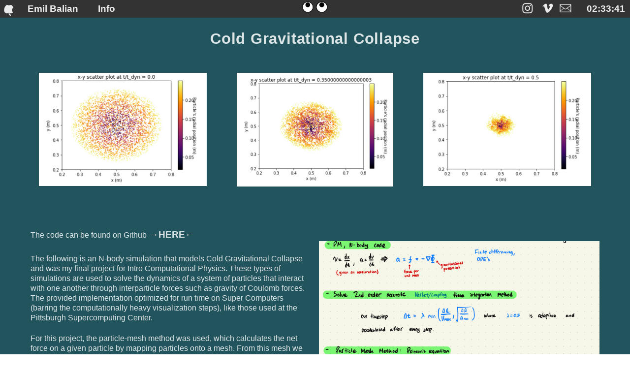

--- FILE ---
content_type: text/html; charset=UTF-8
request_url: https://emil-balian.com/PHYS-ColdGrav
body_size: 29544
content:
<!DOCTYPE html>
<!-- 

        Running on cargo.site

-->
<html lang="en" data-predefined-style="true" data-css-presets="true" data-css-preset data-typography-preset>
	<head>
<script>
				var __cargo_context__ = 'live';
				var __cargo_js_ver__ = 'c=3451682563';
				var __cargo_maint__ = false;
				
				
			</script>
					<meta http-equiv="X-UA-Compatible" content="IE=edge,chrome=1">
		<meta http-equiv="Content-Type" content="text/html; charset=utf-8">
		<meta name="viewport" content="initial-scale=1.0, maximum-scale=1.0, user-scalable=no">
		
			<meta name="robots" content="index,follow">
		<title>PHYS - ColdGrav — emil balian</title>
		<meta name="description" content="Cold Gravitational Collapse The code can be found on Github →HERE← The following is an N-body simulation...">
				<meta name="twitter:card" content="summary_large_image">
		<meta name="twitter:title" content="PHYS - ColdGrav — emil balian">
		<meta name="twitter:description" content="Cold Gravitational Collapse The code can be found on Github →HERE← The following is an N-body simulation...">
		<meta name="twitter:image" content="https://freight.cargo.site/w/1200/i/16501425f8644ca465cee815dbef58f0ebdec40930107093db1993331feba488/cover.jpg">
		<meta property="og:locale" content="en_US">
		<meta property="og:title" content="PHYS - ColdGrav — emil balian">
		<meta property="og:description" content="Cold Gravitational Collapse The code can be found on Github →HERE← The following is an N-body simulation...">
		<meta property="og:url" content="https://emil-balian.com/PHYS-ColdGrav">
		<meta property="og:image" content="https://freight.cargo.site/w/1200/i/16501425f8644ca465cee815dbef58f0ebdec40930107093db1993331feba488/cover.jpg">
		<meta property="og:type" content="website">

		<link rel="preconnect" href="https://static.cargo.site" crossorigin>
		<link rel="preconnect" href="https://freight.cargo.site" crossorigin>
		
		<!--<link rel="preload" href="https://static.cargo.site/assets/social/IconFont-Regular-0.9.3.woff2" as="font" type="font/woff" crossorigin>-->

		

		<link href="https://freight.cargo.site/t/original/i/cd8841e4ec1ff069ed90e8071549876a01595eabfc49b944143be28cf87639de/pc.ico" rel="shortcut icon">
		<link href="https://emil-balian.com/rss" rel="alternate" type="application/rss+xml" title="emil balian feed">

		<link href="https://emil-balian.com/stylesheet?c=3451682563&1649251358" id="member_stylesheet" rel="stylesheet" type="text/css" />
<style id="">@font-face{font-family:Icons;src:url(https://static.cargo.site/assets/social/IconFont-Regular-0.9.3.woff2);unicode-range:U+E000-E15C,U+F0000,U+FE0E}@font-face{font-family:Icons;src:url(https://static.cargo.site/assets/social/IconFont-Regular-0.9.3.woff2);font-weight:240;unicode-range:U+E000-E15C,U+F0000,U+FE0E}@font-face{font-family:Icons;src:url(https://static.cargo.site/assets/social/IconFont-Regular-0.9.3.woff2);unicode-range:U+E000-E15C,U+F0000,U+FE0E;font-weight:400}@font-face{font-family:Icons;src:url(https://static.cargo.site/assets/social/IconFont-Regular-0.9.3.woff2);unicode-range:U+E000-E15C,U+F0000,U+FE0E;font-weight:600}@font-face{font-family:Icons;src:url(https://static.cargo.site/assets/social/IconFont-Regular-0.9.3.woff2);unicode-range:U+E000-E15C,U+F0000,U+FE0E;font-weight:800}@font-face{font-family:Icons;src:url(https://static.cargo.site/assets/social/IconFont-Regular-0.9.3.woff2);unicode-range:U+E000-E15C,U+F0000,U+FE0E;font-style:italic}@font-face{font-family:Icons;src:url(https://static.cargo.site/assets/social/IconFont-Regular-0.9.3.woff2);unicode-range:U+E000-E15C,U+F0000,U+FE0E;font-weight:200;font-style:italic}@font-face{font-family:Icons;src:url(https://static.cargo.site/assets/social/IconFont-Regular-0.9.3.woff2);unicode-range:U+E000-E15C,U+F0000,U+FE0E;font-weight:400;font-style:italic}@font-face{font-family:Icons;src:url(https://static.cargo.site/assets/social/IconFont-Regular-0.9.3.woff2);unicode-range:U+E000-E15C,U+F0000,U+FE0E;font-weight:600;font-style:italic}@font-face{font-family:Icons;src:url(https://static.cargo.site/assets/social/IconFont-Regular-0.9.3.woff2);unicode-range:U+E000-E15C,U+F0000,U+FE0E;font-weight:800;font-style:italic}body.iconfont-loading,body.iconfont-loading *{color:transparent!important}body{-moz-osx-font-smoothing:grayscale;-webkit-font-smoothing:antialiased;-webkit-text-size-adjust:none}body.no-scroll{overflow:hidden}/*!
 * Content
 */.page{word-wrap:break-word}:focus{outline:0}.pointer-events-none{pointer-events:none}.pointer-events-auto{pointer-events:auto}.pointer-events-none .page_content .audio-player,.pointer-events-none .page_content .shop_product,.pointer-events-none .page_content a,.pointer-events-none .page_content audio,.pointer-events-none .page_content button,.pointer-events-none .page_content details,.pointer-events-none .page_content iframe,.pointer-events-none .page_content img,.pointer-events-none .page_content input,.pointer-events-none .page_content video{pointer-events:auto}.pointer-events-none .page_content *>a,.pointer-events-none .page_content>a{position:relative}s *{text-transform:inherit}#toolset{position:fixed;bottom:10px;right:10px;z-index:8}.mobile #toolset,.template_site_inframe #toolset{display:none}#toolset a{display:block;height:24px;width:24px;margin:0;padding:0;text-decoration:none;background:rgba(0,0,0,.2)}#toolset a:hover{background:rgba(0,0,0,.8)}[data-adminview] #toolset a,[data-adminview] #toolset_admin a{background:rgba(0,0,0,.04);pointer-events:none;cursor:default}#toolset_admin a:active{background:rgba(0,0,0,.7)}#toolset_admin a svg>*{transform:scale(1.1) translate(0,-.5px);transform-origin:50% 50%}#toolset_admin a svg{pointer-events:none;width:100%!important;height:auto!important}#following-container{overflow:auto;-webkit-overflow-scrolling:touch}#following-container iframe{height:100%;width:100%;position:absolute;top:0;left:0;right:0;bottom:0}:root{--following-width:-400px;--following-animation-duration:450ms}@keyframes following-open{0%{transform:translateX(0)}100%{transform:translateX(var(--following-width))}}@keyframes following-open-inverse{0%{transform:translateX(0)}100%{transform:translateX(calc(-1 * var(--following-width)))}}@keyframes following-close{0%{transform:translateX(var(--following-width))}100%{transform:translateX(0)}}@keyframes following-close-inverse{0%{transform:translateX(calc(-1 * var(--following-width)))}100%{transform:translateX(0)}}body.animate-left{animation:following-open var(--following-animation-duration);animation-fill-mode:both;animation-timing-function:cubic-bezier(.24,1,.29,1)}#following-container.animate-left{animation:following-close-inverse var(--following-animation-duration);animation-fill-mode:both;animation-timing-function:cubic-bezier(.24,1,.29,1)}#following-container.animate-left #following-frame{animation:following-close var(--following-animation-duration);animation-fill-mode:both;animation-timing-function:cubic-bezier(.24,1,.29,1)}body.animate-right{animation:following-close var(--following-animation-duration);animation-fill-mode:both;animation-timing-function:cubic-bezier(.24,1,.29,1)}#following-container.animate-right{animation:following-open-inverse var(--following-animation-duration);animation-fill-mode:both;animation-timing-function:cubic-bezier(.24,1,.29,1)}#following-container.animate-right #following-frame{animation:following-open var(--following-animation-duration);animation-fill-mode:both;animation-timing-function:cubic-bezier(.24,1,.29,1)}.slick-slider{position:relative;display:block;-moz-box-sizing:border-box;box-sizing:border-box;-webkit-user-select:none;-moz-user-select:none;-ms-user-select:none;user-select:none;-webkit-touch-callout:none;-khtml-user-select:none;-ms-touch-action:pan-y;touch-action:pan-y;-webkit-tap-highlight-color:transparent}.slick-list{position:relative;display:block;overflow:hidden;margin:0;padding:0}.slick-list:focus{outline:0}.slick-list.dragging{cursor:pointer;cursor:hand}.slick-slider .slick-list,.slick-slider .slick-track{transform:translate3d(0,0,0);will-change:transform}.slick-track{position:relative;top:0;left:0;display:block}.slick-track:after,.slick-track:before{display:table;content:'';width:1px;height:1px;margin-top:-1px;margin-left:-1px}.slick-track:after{clear:both}.slick-loading .slick-track{visibility:hidden}.slick-slide{display:none;float:left;height:100%;min-height:1px}[dir=rtl] .slick-slide{float:right}.content .slick-slide img{display:inline-block}.content .slick-slide img:not(.image-zoom){cursor:pointer}.content .scrub .slick-list,.content .scrub .slick-slide img:not(.image-zoom){cursor:ew-resize}body.slideshow-scrub-dragging *{cursor:ew-resize!important}.content .slick-slide img:not([src]),.content .slick-slide img[src='']{width:100%;height:auto}.slick-slide.slick-loading img{display:none}.slick-slide.dragging img{pointer-events:none}.slick-initialized .slick-slide{display:block}.slick-loading .slick-slide{visibility:hidden}.slick-vertical .slick-slide{display:block;height:auto;border:1px solid transparent}.slick-arrow.slick-hidden{display:none}.slick-arrow{position:absolute;z-index:9;width:0;top:0;height:100%;cursor:pointer;will-change:opacity;-webkit-transition:opacity 333ms cubic-bezier(.4,0,.22,1);transition:opacity 333ms cubic-bezier(.4,0,.22,1)}.slick-arrow.hidden{opacity:0}.slick-arrow svg{position:absolute;width:36px;height:36px;top:0;left:0;right:0;bottom:0;margin:auto;transform:translate(.25px,.25px)}.slick-arrow svg.right-arrow{transform:translate(.25px,.25px) scaleX(-1)}.slick-arrow svg:active{opacity:.75}.slick-arrow svg .arrow-shape{fill:none!important;stroke:#fff;stroke-linecap:square}.slick-arrow svg .arrow-outline{fill:none!important;stroke-width:2.5px;stroke:rgba(0,0,0,.6);stroke-linecap:square}.slick-arrow.slick-next{right:0;text-align:right}.slick-next svg,.wallpaper-navigation .slick-next svg{margin-right:10px}.mobile .slick-next svg{margin-right:10px}.slick-arrow.slick-prev{text-align:left}.slick-prev svg,.wallpaper-navigation .slick-prev svg{margin-left:10px}.mobile .slick-prev svg{margin-left:10px}.loading_animation{display:none;vertical-align:middle;z-index:15;line-height:0;pointer-events:none;border-radius:100%}.loading_animation.hidden{display:none}.loading_animation.pulsing{opacity:0;display:inline-block;animation-delay:.1s;-webkit-animation-delay:.1s;-moz-animation-delay:.1s;animation-duration:12s;animation-iteration-count:infinite;animation:fade-pulse-in .5s ease-in-out;-moz-animation:fade-pulse-in .5s ease-in-out;-webkit-animation:fade-pulse-in .5s ease-in-out;-webkit-animation-fill-mode:forwards;-moz-animation-fill-mode:forwards;animation-fill-mode:forwards}.loading_animation.pulsing.no-delay{animation-delay:0s;-webkit-animation-delay:0s;-moz-animation-delay:0s}.loading_animation div{border-radius:100%}.loading_animation div svg{max-width:100%;height:auto}.loading_animation div,.loading_animation div svg{width:20px;height:20px}.loading_animation.full-width svg{width:100%;height:auto}.loading_animation.full-width.big svg{width:100px;height:100px}.loading_animation div svg>*{fill:#ccc}.loading_animation div{-webkit-animation:spin-loading 12s ease-out;-webkit-animation-iteration-count:infinite;-moz-animation:spin-loading 12s ease-out;-moz-animation-iteration-count:infinite;animation:spin-loading 12s ease-out;animation-iteration-count:infinite}.loading_animation.hidden{display:none}[data-backdrop] .loading_animation{position:absolute;top:15px;left:15px;z-index:99}.loading_animation.position-absolute.middle{top:calc(50% - 10px);left:calc(50% - 10px)}.loading_animation.position-absolute.topleft{top:0;left:0}.loading_animation.position-absolute.middleright{top:calc(50% - 10px);right:1rem}.loading_animation.position-absolute.middleleft{top:calc(50% - 10px);left:1rem}.loading_animation.gray div svg>*{fill:#999}.loading_animation.gray-dark div svg>*{fill:#666}.loading_animation.gray-darker div svg>*{fill:#555}.loading_animation.gray-light div svg>*{fill:#ccc}.loading_animation.white div svg>*{fill:rgba(255,255,255,.85)}.loading_animation.blue div svg>*{fill:#698fff}.loading_animation.inline{display:inline-block;margin-bottom:.5ex}.loading_animation.inline.left{margin-right:.5ex}@-webkit-keyframes fade-pulse-in{0%{opacity:0}50%{opacity:.5}100%{opacity:1}}@-moz-keyframes fade-pulse-in{0%{opacity:0}50%{opacity:.5}100%{opacity:1}}@keyframes fade-pulse-in{0%{opacity:0}50%{opacity:.5}100%{opacity:1}}@-webkit-keyframes pulsate{0%{opacity:1}50%{opacity:0}100%{opacity:1}}@-moz-keyframes pulsate{0%{opacity:1}50%{opacity:0}100%{opacity:1}}@keyframes pulsate{0%{opacity:1}50%{opacity:0}100%{opacity:1}}@-webkit-keyframes spin-loading{0%{transform:rotate(0)}9%{transform:rotate(1050deg)}18%{transform:rotate(-1090deg)}20%{transform:rotate(-1080deg)}23%{transform:rotate(-1080deg)}28%{transform:rotate(-1095deg)}29%{transform:rotate(-1065deg)}34%{transform:rotate(-1080deg)}35%{transform:rotate(-1050deg)}40%{transform:rotate(-1065deg)}41%{transform:rotate(-1035deg)}44%{transform:rotate(-1035deg)}47%{transform:rotate(-2160deg)}50%{transform:rotate(-2160deg)}56%{transform:rotate(45deg)}60%{transform:rotate(45deg)}80%{transform:rotate(6120deg)}100%{transform:rotate(0)}}@keyframes spin-loading{0%{transform:rotate(0)}9%{transform:rotate(1050deg)}18%{transform:rotate(-1090deg)}20%{transform:rotate(-1080deg)}23%{transform:rotate(-1080deg)}28%{transform:rotate(-1095deg)}29%{transform:rotate(-1065deg)}34%{transform:rotate(-1080deg)}35%{transform:rotate(-1050deg)}40%{transform:rotate(-1065deg)}41%{transform:rotate(-1035deg)}44%{transform:rotate(-1035deg)}47%{transform:rotate(-2160deg)}50%{transform:rotate(-2160deg)}56%{transform:rotate(45deg)}60%{transform:rotate(45deg)}80%{transform:rotate(6120deg)}100%{transform:rotate(0)}}[grid-row]{align-items:flex-start;box-sizing:border-box;display:-webkit-box;display:-webkit-flex;display:-ms-flexbox;display:flex;-webkit-flex-wrap:wrap;-ms-flex-wrap:wrap;flex-wrap:wrap}[grid-col]{box-sizing:border-box}[grid-row] [grid-col].empty:after{content:"\0000A0";cursor:text}body.mobile[data-adminview=content-editproject] [grid-row] [grid-col].empty:after{display:none}[grid-col=auto]{-webkit-box-flex:1;-webkit-flex:1;-ms-flex:1;flex:1}[grid-col=x12]{width:100%}[grid-col=x11]{width:50%}[grid-col=x10]{width:33.33%}[grid-col=x9]{width:25%}[grid-col=x8]{width:20%}[grid-col=x7]{width:16.666666667%}[grid-col=x6]{width:14.285714286%}[grid-col=x5]{width:12.5%}[grid-col=x4]{width:11.111111111%}[grid-col=x3]{width:10%}[grid-col=x2]{width:9.090909091%}[grid-col=x1]{width:8.333333333%}[grid-col="1"]{width:8.33333%}[grid-col="2"]{width:16.66667%}[grid-col="3"]{width:25%}[grid-col="4"]{width:33.33333%}[grid-col="5"]{width:41.66667%}[grid-col="6"]{width:50%}[grid-col="7"]{width:58.33333%}[grid-col="8"]{width:66.66667%}[grid-col="9"]{width:75%}[grid-col="10"]{width:83.33333%}[grid-col="11"]{width:91.66667%}[grid-col="12"]{width:100%}body.mobile [grid-responsive] [grid-col]{width:100%;-webkit-box-flex:none;-webkit-flex:none;-ms-flex:none;flex:none}[data-ce-host=true][contenteditable=true] [grid-pad]{pointer-events:none}[data-ce-host=true][contenteditable=true] [grid-pad]>*{pointer-events:auto}[grid-pad="0"]{padding:0}[grid-pad="0.25"]{padding:.125rem}[grid-pad="0.5"]{padding:.25rem}[grid-pad="0.75"]{padding:.375rem}[grid-pad="1"]{padding:.5rem}[grid-pad="1.25"]{padding:.625rem}[grid-pad="1.5"]{padding:.75rem}[grid-pad="1.75"]{padding:.875rem}[grid-pad="2"]{padding:1rem}[grid-pad="2.5"]{padding:1.25rem}[grid-pad="3"]{padding:1.5rem}[grid-pad="3.5"]{padding:1.75rem}[grid-pad="4"]{padding:2rem}[grid-pad="5"]{padding:2.5rem}[grid-pad="6"]{padding:3rem}[grid-pad="7"]{padding:3.5rem}[grid-pad="8"]{padding:4rem}[grid-pad="9"]{padding:4.5rem}[grid-pad="10"]{padding:5rem}[grid-gutter="0"]{margin:0}[grid-gutter="0.5"]{margin:-.25rem}[grid-gutter="1"]{margin:-.5rem}[grid-gutter="1.5"]{margin:-.75rem}[grid-gutter="2"]{margin:-1rem}[grid-gutter="2.5"]{margin:-1.25rem}[grid-gutter="3"]{margin:-1.5rem}[grid-gutter="3.5"]{margin:-1.75rem}[grid-gutter="4"]{margin:-2rem}[grid-gutter="5"]{margin:-2.5rem}[grid-gutter="6"]{margin:-3rem}[grid-gutter="7"]{margin:-3.5rem}[grid-gutter="8"]{margin:-4rem}[grid-gutter="10"]{margin:-5rem}[grid-gutter="12"]{margin:-6rem}[grid-gutter="14"]{margin:-7rem}[grid-gutter="16"]{margin:-8rem}[grid-gutter="18"]{margin:-9rem}[grid-gutter="20"]{margin:-10rem}small{max-width:100%;text-decoration:inherit}img:not([src]),img[src='']{outline:1px solid rgba(177,177,177,.4);outline-offset:-1px;content:url([data-uri])}img.image-zoom{cursor:-webkit-zoom-in;cursor:-moz-zoom-in;cursor:zoom-in}#imprimatur{color:#333;font-size:10px;font-family:-apple-system,BlinkMacSystemFont,"Segoe UI",Roboto,Oxygen,Ubuntu,Cantarell,"Open Sans","Helvetica Neue",sans-serif,"Sans Serif",Icons;/*!System*/position:fixed;opacity:.3;right:-28px;bottom:160px;transform:rotate(270deg);-ms-transform:rotate(270deg);-webkit-transform:rotate(270deg);z-index:8;text-transform:uppercase;color:#999;opacity:.5;padding-bottom:2px;text-decoration:none}.mobile #imprimatur{display:none}bodycopy cargo-link a{font-family:-apple-system,BlinkMacSystemFont,"Segoe UI",Roboto,Oxygen,Ubuntu,Cantarell,"Open Sans","Helvetica Neue",sans-serif,"Sans Serif",Icons;/*!System*/font-size:12px;font-style:normal;font-weight:400;transform:rotate(270deg);text-decoration:none;position:fixed!important;right:-27px;bottom:100px;text-decoration:none;letter-spacing:normal;background:0 0;border:0;border-bottom:0;outline:0}/*! PhotoSwipe Default UI CSS by Dmitry Semenov | photoswipe.com | MIT license */.pswp--has_mouse .pswp__button--arrow--left,.pswp--has_mouse .pswp__button--arrow--right,.pswp__ui{visibility:visible}.pswp--minimal--dark .pswp__top-bar,.pswp__button{background:0 0}.pswp,.pswp__bg,.pswp__container,.pswp__img--placeholder,.pswp__zoom-wrap,.quick-view-navigation{-webkit-backface-visibility:hidden}.pswp__button{cursor:pointer;opacity:1;-webkit-appearance:none;transition:opacity .2s;-webkit-box-shadow:none;box-shadow:none}.pswp__button-close>svg{top:10px;right:10px;margin-left:auto}.pswp--touch .quick-view-navigation{display:none}.pswp__ui{-webkit-font-smoothing:auto;opacity:1;z-index:1550}.quick-view-navigation{will-change:opacity;-webkit-transition:opacity 333ms cubic-bezier(.4,0,.22,1);transition:opacity 333ms cubic-bezier(.4,0,.22,1)}.quick-view-navigation .pswp__group .pswp__button{pointer-events:auto}.pswp__button>svg{position:absolute;width:36px;height:36px}.quick-view-navigation .pswp__group:active svg{opacity:.75}.pswp__button svg .shape-shape{fill:#fff}.pswp__button svg .shape-outline{fill:#000}.pswp__button-prev>svg{top:0;bottom:0;left:10px;margin:auto}.pswp__button-next>svg{top:0;bottom:0;right:10px;margin:auto}.quick-view-navigation .pswp__group .pswp__button-prev{position:absolute;left:0;top:0;width:0;height:100%}.quick-view-navigation .pswp__group .pswp__button-next{position:absolute;right:0;top:0;width:0;height:100%}.quick-view-navigation .close-button,.quick-view-navigation .left-arrow,.quick-view-navigation .right-arrow{transform:translate(.25px,.25px)}.quick-view-navigation .right-arrow{transform:translate(.25px,.25px) scaleX(-1)}.pswp__button svg .shape-outline{fill:transparent!important;stroke:#000;stroke-width:2.5px;stroke-linecap:square}.pswp__button svg .shape-shape{fill:transparent!important;stroke:#fff;stroke-width:1.5px;stroke-linecap:square}.pswp__bg,.pswp__scroll-wrap,.pswp__zoom-wrap{width:100%;position:absolute}.quick-view-navigation .pswp__group .pswp__button-close{margin:0}.pswp__container,.pswp__item,.pswp__zoom-wrap{right:0;bottom:0;top:0;position:absolute;left:0}.pswp__ui--hidden .pswp__button{opacity:.001}.pswp__ui--hidden .pswp__button,.pswp__ui--hidden .pswp__button *{pointer-events:none}.pswp .pswp__ui.pswp__ui--displaynone{display:none}.pswp__element--disabled{display:none!important}/*! PhotoSwipe main CSS by Dmitry Semenov | photoswipe.com | MIT license */.pswp{position:fixed;display:none;height:100%;width:100%;top:0;left:0;right:0;bottom:0;margin:auto;-ms-touch-action:none;touch-action:none;z-index:9999999;-webkit-text-size-adjust:100%;line-height:initial;letter-spacing:initial;outline:0}.pswp img{max-width:none}.pswp--zoom-disabled .pswp__img{cursor:default!important}.pswp--animate_opacity{opacity:.001;will-change:opacity;-webkit-transition:opacity 333ms cubic-bezier(.4,0,.22,1);transition:opacity 333ms cubic-bezier(.4,0,.22,1)}.pswp--open{display:block}.pswp--zoom-allowed .pswp__img{cursor:-webkit-zoom-in;cursor:-moz-zoom-in;cursor:zoom-in}.pswp--zoomed-in .pswp__img{cursor:-webkit-grab;cursor:-moz-grab;cursor:grab}.pswp--dragging .pswp__img{cursor:-webkit-grabbing;cursor:-moz-grabbing;cursor:grabbing}.pswp__bg{left:0;top:0;height:100%;opacity:0;transform:translateZ(0);will-change:opacity}.pswp__scroll-wrap{left:0;top:0;height:100%}.pswp__container,.pswp__zoom-wrap{-ms-touch-action:none;touch-action:none}.pswp__container,.pswp__img{-webkit-user-select:none;-moz-user-select:none;-ms-user-select:none;user-select:none;-webkit-tap-highlight-color:transparent;-webkit-touch-callout:none}.pswp__zoom-wrap{-webkit-transform-origin:left top;-ms-transform-origin:left top;transform-origin:left top;-webkit-transition:-webkit-transform 222ms cubic-bezier(.4,0,.22,1);transition:transform 222ms cubic-bezier(.4,0,.22,1)}.pswp__bg{-webkit-transition:opacity 222ms cubic-bezier(.4,0,.22,1);transition:opacity 222ms cubic-bezier(.4,0,.22,1)}.pswp--animated-in .pswp__bg,.pswp--animated-in .pswp__zoom-wrap{-webkit-transition:none;transition:none}.pswp--hide-overflow .pswp__scroll-wrap,.pswp--hide-overflow.pswp{overflow:hidden}.pswp__img{position:absolute;width:auto;height:auto;top:0;left:0}.pswp__img--placeholder--blank{background:#222}.pswp--ie .pswp__img{width:100%!important;height:auto!important;left:0;top:0}.pswp__ui--idle{opacity:0}.pswp__error-msg{position:absolute;left:0;top:50%;width:100%;text-align:center;font-size:14px;line-height:16px;margin-top:-8px;color:#ccc}.pswp__error-msg a{color:#ccc;text-decoration:underline}.pswp__error-msg{font-family:-apple-system,BlinkMacSystemFont,"Segoe UI",Roboto,Oxygen,Ubuntu,Cantarell,"Open Sans","Helvetica Neue",sans-serif}.quick-view.mouse-down .iframe-item{pointer-events:none!important}.quick-view-caption-positioner{pointer-events:none;width:100%;height:100%}.quick-view-caption-wrapper{margin:auto;position:absolute;bottom:0;left:0;right:0}.quick-view-horizontal-align-left .quick-view-caption-wrapper{margin-left:0}.quick-view-horizontal-align-right .quick-view-caption-wrapper{margin-right:0}[data-quick-view-caption]{transition:.1s opacity ease-in-out;position:absolute;bottom:0;left:0;right:0}.quick-view-horizontal-align-left [data-quick-view-caption]{text-align:left}.quick-view-horizontal-align-right [data-quick-view-caption]{text-align:right}.quick-view-caption{transition:.1s opacity ease-in-out}.quick-view-caption>*{display:inline-block}.quick-view-caption *{pointer-events:auto}.quick-view-caption.hidden{opacity:0}.shop_product .dropdown_wrapper{flex:0 0 100%;position:relative}.shop_product select{appearance:none;-moz-appearance:none;-webkit-appearance:none;outline:0;-webkit-font-smoothing:antialiased;-moz-osx-font-smoothing:grayscale;cursor:pointer;border-radius:0;white-space:nowrap;overflow:hidden!important;text-overflow:ellipsis}.shop_product select.dropdown::-ms-expand{display:none}.shop_product a{cursor:pointer;border-bottom:none;text-decoration:none}.shop_product a.out-of-stock{pointer-events:none}body.audio-player-dragging *{cursor:ew-resize!important}.audio-player{display:inline-flex;flex:1 0 calc(100% - 2px);width:calc(100% - 2px)}.audio-player .button{height:100%;flex:0 0 3.3rem;display:flex}.audio-player .separator{left:3.3rem;height:100%}.audio-player .buffer{width:0%;height:100%;transition:left .3s linear,width .3s linear}.audio-player.seeking .buffer{transition:left 0s,width 0s}.audio-player.seeking{user-select:none;-webkit-user-select:none;cursor:ew-resize}.audio-player.seeking *{user-select:none;-webkit-user-select:none;cursor:ew-resize}.audio-player .bar{overflow:hidden;display:flex;justify-content:space-between;align-content:center;flex-grow:1}.audio-player .progress{width:0%;height:100%;transition:width .3s linear}.audio-player.seeking .progress{transition:width 0s}.audio-player .pause,.audio-player .play{cursor:pointer;height:100%}.audio-player .note-icon{margin:auto 0;order:2;flex:0 1 auto}.audio-player .title{white-space:nowrap;overflow:hidden;text-overflow:ellipsis;pointer-events:none;user-select:none;padding:.5rem 0 .5rem 1rem;margin:auto auto auto 0;flex:0 3 auto;min-width:0;width:100%}.audio-player .total-time{flex:0 1 auto;margin:auto 0}.audio-player .current-time,.audio-player .play-text{flex:0 1 auto;margin:auto 0}.audio-player .stream-anim{user-select:none;margin:auto auto auto 0}.audio-player .stream-anim span{display:inline-block}.audio-player .buffer,.audio-player .current-time,.audio-player .note-svg,.audio-player .play-text,.audio-player .separator,.audio-player .total-time{user-select:none;pointer-events:none}.audio-player .buffer,.audio-player .play-text,.audio-player .progress{position:absolute}.audio-player,.audio-player .bar,.audio-player .button,.audio-player .current-time,.audio-player .note-icon,.audio-player .pause,.audio-player .play,.audio-player .total-time{position:relative}body.mobile .audio-player,body.mobile .audio-player *{-webkit-touch-callout:none}#standalone-admin-frame{border:0;width:400px;position:absolute;right:0;top:0;height:100vh;z-index:99}body[standalone-admin=true] #standalone-admin-frame{transform:translate(0,0)}body[standalone-admin=true] .main_container{width:calc(100% - 400px)}body[standalone-admin=false] #standalone-admin-frame{transform:translate(100%,0)}body[standalone-admin=false] .main_container{width:100%}.toggle_standaloneAdmin{position:fixed;top:0;right:400px;height:40px;width:40px;z-index:999;cursor:pointer;background-color:rgba(0,0,0,.4)}.toggle_standaloneAdmin:active{opacity:.7}body[standalone-admin=false] .toggle_standaloneAdmin{right:0}.toggle_standaloneAdmin *{color:#fff;fill:#fff}.toggle_standaloneAdmin svg{padding:6px;width:100%;height:100%;opacity:.85}body[standalone-admin=false] .toggle_standaloneAdmin #close,body[standalone-admin=true] .toggle_standaloneAdmin #backdropsettings{display:none}.toggle_standaloneAdmin>div{width:100%;height:100%}#admin_toggle_button{position:fixed;top:50%;transform:translate(0,-50%);right:400px;height:36px;width:12px;z-index:999;cursor:pointer;background-color:rgba(0,0,0,.09);padding-left:2px;margin-right:5px}#admin_toggle_button .bar{content:'';background:rgba(0,0,0,.09);position:fixed;width:5px;bottom:0;top:0;z-index:10}#admin_toggle_button:active{background:rgba(0,0,0,.065)}#admin_toggle_button *{color:#fff;fill:#fff}#admin_toggle_button svg{padding:0;width:16px;height:36px;margin-left:1px;opacity:1}#admin_toggle_button svg *{fill:#fff;opacity:1}#admin_toggle_button[data-state=closed] .toggle_admin_close{display:none}#admin_toggle_button[data-state=closed],#admin_toggle_button[data-state=closed] .toggle_admin_open{width:20px;cursor:pointer;margin:0}#admin_toggle_button[data-state=closed] svg{margin-left:2px}#admin_toggle_button[data-state=open] .toggle_admin_open{display:none}select,select *{text-rendering:auto!important}b b{font-weight:inherit}*{-webkit-box-sizing:border-box;-moz-box-sizing:border-box;box-sizing:border-box}customhtml>*{position:relative;z-index:10}body,html{min-height:100vh;margin:0;padding:0}html{touch-action:manipulation;position:relative;background-color:#fff}.main_container{min-height:100vh;width:100%;overflow:hidden}.container{display:-webkit-box;display:-webkit-flex;display:-moz-box;display:-ms-flexbox;display:flex;-webkit-flex-wrap:wrap;-moz-flex-wrap:wrap;-ms-flex-wrap:wrap;flex-wrap:wrap;max-width:100%;width:100%;overflow:visible}.container{align-items:flex-start;-webkit-align-items:flex-start}.page{z-index:2}.page ul li>text-limit{display:block}.content,.content_container,.pinned{-webkit-flex:1 0 auto;-moz-flex:1 0 auto;-ms-flex:1 0 auto;flex:1 0 auto;max-width:100%}.content_container{width:100%}.content_container.full_height{min-height:100vh}.page_background{position:absolute;top:0;left:0;width:100%;height:100%}.page_container{position:relative;overflow:visible;width:100%}.backdrop{position:absolute;top:0;z-index:1;width:100%;height:100%;max-height:100vh}.backdrop>div{position:absolute;top:0;left:0;width:100%;height:100%;-webkit-backface-visibility:hidden;backface-visibility:hidden;transform:translate3d(0,0,0);contain:strict}[data-backdrop].backdrop>div[data-overflowing]{max-height:100vh;position:absolute;top:0;left:0}body.mobile [split-responsive]{display:flex;flex-direction:column}body.mobile [split-responsive] .container{width:100%;order:2}body.mobile [split-responsive] .backdrop{position:relative;height:50vh;width:100%;order:1}body.mobile [split-responsive] [data-auxiliary].backdrop{position:absolute;height:50vh;width:100%;order:1}.page{position:relative;z-index:2}img[data-align=left]{float:left}img[data-align=right]{float:right}[data-rotation]{transform-origin:center center}.content .page_content:not([contenteditable=true]) [data-draggable]{pointer-events:auto!important;backface-visibility:hidden}.preserve-3d{-moz-transform-style:preserve-3d;transform-style:preserve-3d}.content .page_content:not([contenteditable=true]) [data-draggable] iframe{pointer-events:none!important}.dragging-active iframe{pointer-events:none!important}.content .page_content:not([contenteditable=true]) [data-draggable]:active{opacity:1}.content .scroll-transition-fade{transition:transform 1s ease-in-out,opacity .8s ease-in-out}.content .scroll-transition-fade.below-viewport{opacity:0;transform:translateY(40px)}.mobile.full_width .page_container:not([split-layout]) .container_width{width:100%}[data-view=pinned_bottom] .bottom_pin_invisibility{visibility:hidden}.pinned{position:relative;width:100%}.pinned .page_container.accommodate:not(.fixed):not(.overlay){z-index:2}.pinned .page_container.overlay{position:absolute;z-index:4}.pinned .page_container.overlay.fixed{position:fixed}.pinned .page_container.overlay.fixed .page{max-height:100vh;-webkit-overflow-scrolling:touch}.pinned .page_container.overlay.fixed .page.allow-scroll{overflow-y:auto;overflow-x:hidden}.pinned .page_container.overlay.fixed .page.allow-scroll{align-items:flex-start;-webkit-align-items:flex-start}.pinned .page_container .page.allow-scroll::-webkit-scrollbar{width:0;background:0 0;display:none}.pinned.pinned_top .page_container.overlay{left:0;top:0}.pinned.pinned_bottom .page_container.overlay{left:0;bottom:0}div[data-container=set]:empty{margin-top:1px}.thumbnails{position:relative;z-index:1}[thumbnails=grid]{align-items:baseline}[thumbnails=justify] .thumbnail{box-sizing:content-box}[thumbnails][data-padding-zero] .thumbnail{margin-bottom:-1px}[thumbnails=montessori] .thumbnail{pointer-events:auto;position:absolute}[thumbnails] .thumbnail>a{display:block;text-decoration:none}[thumbnails=montessori]{height:0}[thumbnails][data-resizing],[thumbnails][data-resizing] *{cursor:nwse-resize}[thumbnails] .thumbnail .resize-handle{cursor:nwse-resize;width:26px;height:26px;padding:5px;position:absolute;opacity:.75;right:-1px;bottom:-1px;z-index:100}[thumbnails][data-resizing] .resize-handle{display:none}[thumbnails] .thumbnail .resize-handle svg{position:absolute;top:0;left:0}[thumbnails] .thumbnail .resize-handle:hover{opacity:1}[data-can-move].thumbnail .resize-handle svg .resize_path_outline{fill:#fff}[data-can-move].thumbnail .resize-handle svg .resize_path{fill:#000}[thumbnails=montessori] .thumbnail_sizer{height:0;width:100%;position:relative;padding-bottom:100%;pointer-events:none}[thumbnails] .thumbnail img{display:block;min-height:3px;margin-bottom:0}[thumbnails] .thumbnail img:not([src]),img[src=""]{margin:0!important;width:100%;min-height:3px;height:100%!important;position:absolute}[aspect-ratio="1x1"].thumb_image{height:0;padding-bottom:100%;overflow:hidden}[aspect-ratio="4x3"].thumb_image{height:0;padding-bottom:75%;overflow:hidden}[aspect-ratio="16x9"].thumb_image{height:0;padding-bottom:56.25%;overflow:hidden}[thumbnails] .thumb_image{width:100%;position:relative}[thumbnails][thumbnail-vertical-align=top]{align-items:flex-start}[thumbnails][thumbnail-vertical-align=middle]{align-items:center}[thumbnails][thumbnail-vertical-align=bottom]{align-items:baseline}[thumbnails][thumbnail-horizontal-align=left]{justify-content:flex-start}[thumbnails][thumbnail-horizontal-align=middle]{justify-content:center}[thumbnails][thumbnail-horizontal-align=right]{justify-content:flex-end}.thumb_image.default_image>svg{position:absolute;top:0;left:0;bottom:0;right:0;width:100%;height:100%}.thumb_image.default_image{outline:1px solid #ccc;outline-offset:-1px;position:relative}.mobile.full_width [data-view=Thumbnail] .thumbnails_width{width:100%}.content [data-draggable] a:active,.content [data-draggable] img:active{opacity:initial}.content .draggable-dragging{opacity:initial}[data-draggable].draggable_visible{visibility:visible}[data-draggable].draggable_hidden{visibility:hidden}.gallery_card [data-draggable],.marquee [data-draggable]{visibility:inherit}[data-draggable]{visibility:visible;background-color:rgba(0,0,0,.003)}#site_menu_panel_container .image-gallery:not(.initialized){height:0;padding-bottom:100%;min-height:initial}.image-gallery:not(.initialized){min-height:100vh;visibility:hidden;width:100%}.image-gallery .gallery_card img{display:block;width:100%;height:auto}.image-gallery .gallery_card{transform-origin:center}.image-gallery .gallery_card.dragging{opacity:.1;transform:initial!important}.image-gallery:not([image-gallery=slideshow]) .gallery_card iframe:only-child,.image-gallery:not([image-gallery=slideshow]) .gallery_card video:only-child{width:100%;height:100%;top:0;left:0;position:absolute}.image-gallery[image-gallery=slideshow] .gallery_card video[muted][autoplay]:not([controls]),.image-gallery[image-gallery=slideshow] .gallery_card video[muted][data-autoplay]:not([controls]){pointer-events:none}.image-gallery [image-gallery-pad="0"] video:only-child{object-fit:cover;height:calc(100% + 1px)}div.image-gallery>a,div.image-gallery>iframe,div.image-gallery>img,div.image-gallery>video{display:none}[image-gallery-row]{align-items:flex-start;box-sizing:border-box;display:-webkit-box;display:-webkit-flex;display:-ms-flexbox;display:flex;-webkit-flex-wrap:wrap;-ms-flex-wrap:wrap;flex-wrap:wrap}.image-gallery .gallery_card_image{width:100%;position:relative}[data-predefined-style=true] .image-gallery a.gallery_card{display:block;border:none}[image-gallery-col]{box-sizing:border-box}[image-gallery-col=x12]{width:100%}[image-gallery-col=x11]{width:50%}[image-gallery-col=x10]{width:33.33%}[image-gallery-col=x9]{width:25%}[image-gallery-col=x8]{width:20%}[image-gallery-col=x7]{width:16.666666667%}[image-gallery-col=x6]{width:14.285714286%}[image-gallery-col=x5]{width:12.5%}[image-gallery-col=x4]{width:11.111111111%}[image-gallery-col=x3]{width:10%}[image-gallery-col=x2]{width:9.090909091%}[image-gallery-col=x1]{width:8.333333333%}.content .page_content [image-gallery-pad].image-gallery{pointer-events:none}.content .page_content [image-gallery-pad].image-gallery .gallery_card_image>*,.content .page_content [image-gallery-pad].image-gallery .gallery_image_caption{pointer-events:auto}.content .page_content [image-gallery-pad="0"]{padding:0}.content .page_content [image-gallery-pad="0.25"]{padding:.125rem}.content .page_content [image-gallery-pad="0.5"]{padding:.25rem}.content .page_content [image-gallery-pad="0.75"]{padding:.375rem}.content .page_content [image-gallery-pad="1"]{padding:.5rem}.content .page_content [image-gallery-pad="1.25"]{padding:.625rem}.content .page_content [image-gallery-pad="1.5"]{padding:.75rem}.content .page_content [image-gallery-pad="1.75"]{padding:.875rem}.content .page_content [image-gallery-pad="2"]{padding:1rem}.content .page_content [image-gallery-pad="2.5"]{padding:1.25rem}.content .page_content [image-gallery-pad="3"]{padding:1.5rem}.content .page_content [image-gallery-pad="3.5"]{padding:1.75rem}.content .page_content [image-gallery-pad="4"]{padding:2rem}.content .page_content [image-gallery-pad="5"]{padding:2.5rem}.content .page_content [image-gallery-pad="6"]{padding:3rem}.content .page_content [image-gallery-pad="7"]{padding:3.5rem}.content .page_content [image-gallery-pad="8"]{padding:4rem}.content .page_content [image-gallery-pad="9"]{padding:4.5rem}.content .page_content [image-gallery-pad="10"]{padding:5rem}.content .page_content [image-gallery-gutter="0"]{margin:0}.content .page_content [image-gallery-gutter="0.5"]{margin:-.25rem}.content .page_content [image-gallery-gutter="1"]{margin:-.5rem}.content .page_content [image-gallery-gutter="1.5"]{margin:-.75rem}.content .page_content [image-gallery-gutter="2"]{margin:-1rem}.content .page_content [image-gallery-gutter="2.5"]{margin:-1.25rem}.content .page_content [image-gallery-gutter="3"]{margin:-1.5rem}.content .page_content [image-gallery-gutter="3.5"]{margin:-1.75rem}.content .page_content [image-gallery-gutter="4"]{margin:-2rem}.content .page_content [image-gallery-gutter="5"]{margin:-2.5rem}.content .page_content [image-gallery-gutter="6"]{margin:-3rem}.content .page_content [image-gallery-gutter="7"]{margin:-3.5rem}.content .page_content [image-gallery-gutter="8"]{margin:-4rem}.content .page_content [image-gallery-gutter="10"]{margin:-5rem}.content .page_content [image-gallery-gutter="12"]{margin:-6rem}.content .page_content [image-gallery-gutter="14"]{margin:-7rem}.content .page_content [image-gallery-gutter="16"]{margin:-8rem}.content .page_content [image-gallery-gutter="18"]{margin:-9rem}.content .page_content [image-gallery-gutter="20"]{margin:-10rem}[image-gallery=slideshow]:not(.initialized)>*{min-height:1px;opacity:0;min-width:100%}[image-gallery=slideshow][data-constrained-by=height] [image-gallery-vertical-align].slick-track{align-items:flex-start}[image-gallery=slideshow] img.image-zoom:active{opacity:initial}[image-gallery=slideshow].slick-initialized .gallery_card{pointer-events:none}[image-gallery=slideshow].slick-initialized .gallery_card.slick-current{pointer-events:auto}[image-gallery=slideshow] .gallery_card:not(.has_caption){line-height:0}.content .page_content [image-gallery=slideshow].image-gallery>*{pointer-events:auto}.content [image-gallery=slideshow].image-gallery.slick-initialized .gallery_card{overflow:hidden;margin:0;display:flex;flex-flow:row wrap;flex-shrink:0}.content [image-gallery=slideshow].image-gallery.slick-initialized .gallery_card.slick-current{overflow:visible}[image-gallery=slideshow] .gallery_image_caption{opacity:1;transition:opacity .3s;-webkit-transition:opacity .3s;width:100%;margin-left:auto;margin-right:auto;clear:both}[image-gallery-horizontal-align=left] .gallery_image_caption{text-align:left}[image-gallery-horizontal-align=middle] .gallery_image_caption{text-align:center}[image-gallery-horizontal-align=right] .gallery_image_caption{text-align:right}[image-gallery=slideshow][data-slideshow-in-transition] .gallery_image_caption{opacity:0;transition:opacity .3s;-webkit-transition:opacity .3s}[image-gallery=slideshow] .gallery_card_image{width:initial;margin:0;display:inline-block}[image-gallery=slideshow] .gallery_card img{margin:0;display:block}[image-gallery=slideshow][data-exploded]{align-items:flex-start;box-sizing:border-box;display:-webkit-box;display:-webkit-flex;display:-ms-flexbox;display:flex;-webkit-flex-wrap:wrap;-ms-flex-wrap:wrap;flex-wrap:wrap;justify-content:flex-start;align-content:flex-start}[image-gallery=slideshow][data-exploded] .gallery_card{padding:1rem;width:16.666%}[image-gallery=slideshow][data-exploded] .gallery_card_image{height:0;display:block;width:100%}[image-gallery=grid]{align-items:baseline}[image-gallery=grid] .gallery_card.has_caption .gallery_card_image{display:block}[image-gallery=grid] [image-gallery-pad="0"].gallery_card{margin-bottom:-1px}[image-gallery=grid] .gallery_card img{margin:0}[image-gallery=columns] .gallery_card img{margin:0}[image-gallery=justify]{align-items:flex-start}[image-gallery=justify] .gallery_card img{margin:0}[image-gallery=montessori][image-gallery-row]{display:block}[image-gallery=montessori] a.gallery_card,[image-gallery=montessori] div.gallery_card{position:absolute;pointer-events:auto}[image-gallery=montessori][data-can-move] .gallery_card,[image-gallery=montessori][data-can-move] .gallery_card .gallery_card_image,[image-gallery=montessori][data-can-move] .gallery_card .gallery_card_image>*{cursor:move}[image-gallery=montessori]{position:relative;height:0}[image-gallery=freeform] .gallery_card{position:relative}[image-gallery=freeform] [image-gallery-pad="0"].gallery_card{margin-bottom:-1px}[image-gallery-vertical-align]{display:flex;flex-flow:row wrap}[image-gallery-vertical-align].slick-track{display:flex;flex-flow:row nowrap}.image-gallery .slick-list{margin-bottom:-.3px}[image-gallery-vertical-align=top]{align-content:flex-start;align-items:flex-start}[image-gallery-vertical-align=middle]{align-items:center;align-content:center}[image-gallery-vertical-align=bottom]{align-content:flex-end;align-items:flex-end}[image-gallery-horizontal-align=left]{justify-content:flex-start}[image-gallery-horizontal-align=middle]{justify-content:center}[image-gallery-horizontal-align=right]{justify-content:flex-end}.image-gallery[data-resizing],.image-gallery[data-resizing] *{cursor:nwse-resize!important}.image-gallery .gallery_card .resize-handle,.image-gallery .gallery_card .resize-handle *{cursor:nwse-resize!important}.image-gallery .gallery_card .resize-handle{width:26px;height:26px;padding:5px;position:absolute;opacity:.75;right:-1px;bottom:-1px;z-index:10}.image-gallery[data-resizing] .resize-handle{display:none}.image-gallery .gallery_card .resize-handle svg{cursor:nwse-resize!important;position:absolute;top:0;left:0}.image-gallery .gallery_card .resize-handle:hover{opacity:1}[data-can-move].gallery_card .resize-handle svg .resize_path_outline{fill:#fff}[data-can-move].gallery_card .resize-handle svg .resize_path{fill:#000}[image-gallery=montessori] .thumbnail_sizer{height:0;width:100%;position:relative;padding-bottom:100%;pointer-events:none}#site_menu_button{display:block;text-decoration:none;pointer-events:auto;z-index:9;vertical-align:top;cursor:pointer;box-sizing:content-box;font-family:Icons}#site_menu_button.custom_icon{padding:0;line-height:0}#site_menu_button.custom_icon img{width:100%;height:auto}#site_menu_wrapper.disabled #site_menu_button{display:none}#site_menu_wrapper.mobile_only #site_menu_button{display:none}body.mobile #site_menu_wrapper.mobile_only:not(.disabled) #site_menu_button:not(.active){display:block}#site_menu_panel_container[data-type=cargo_menu] #site_menu_panel{display:block;position:fixed;top:0;right:0;bottom:0;left:0;z-index:10;cursor:default}.site_menu{pointer-events:auto;position:absolute;z-index:11;top:0;bottom:0;line-height:0;max-width:400px;min-width:300px;font-size:20px;text-align:left;background:rgba(20,20,20,.95);padding:20px 30px 90px 30px;overflow-y:auto;overflow-x:hidden;display:-webkit-box;display:-webkit-flex;display:-ms-flexbox;display:flex;-webkit-box-orient:vertical;-webkit-box-direction:normal;-webkit-flex-direction:column;-ms-flex-direction:column;flex-direction:column;-webkit-box-pack:start;-webkit-justify-content:flex-start;-ms-flex-pack:start;justify-content:flex-start}body.mobile #site_menu_wrapper .site_menu{-webkit-overflow-scrolling:touch;min-width:auto;max-width:100%;width:100%;padding:20px}#site_menu_wrapper[data-sitemenu-position=bottom-left] #site_menu,#site_menu_wrapper[data-sitemenu-position=top-left] #site_menu{left:0}#site_menu_wrapper[data-sitemenu-position=bottom-right] #site_menu,#site_menu_wrapper[data-sitemenu-position=top-right] #site_menu{right:0}#site_menu_wrapper[data-type=page] .site_menu{right:0;left:0;width:100%;padding:0;margin:0;background:0 0}.site_menu_wrapper.open .site_menu{display:block}.site_menu div{display:block}.site_menu a{text-decoration:none;display:inline-block;color:rgba(255,255,255,.75);max-width:100%;overflow:hidden;white-space:nowrap;text-overflow:ellipsis;line-height:1.4}.site_menu div a.active{color:rgba(255,255,255,.4)}.site_menu div.set-link>a{font-weight:700}.site_menu div.hidden{display:none}.site_menu .close{display:block;position:absolute;top:0;right:10px;font-size:60px;line-height:50px;font-weight:200;color:rgba(255,255,255,.4);cursor:pointer;user-select:none}#site_menu_panel_container .page_container{position:relative;overflow:hidden;background:0 0;z-index:2}#site_menu_panel_container .site_menu_page_wrapper{position:fixed;top:0;left:0;overflow-y:auto;-webkit-overflow-scrolling:touch;height:100%;width:100%;z-index:100}#site_menu_panel_container .site_menu_page_wrapper .backdrop{pointer-events:none}#site_menu_panel_container #site_menu_page_overlay{position:fixed;top:0;right:0;bottom:0;left:0;cursor:default;z-index:1}#shop_button{display:block;text-decoration:none;pointer-events:auto;z-index:9;vertical-align:top;cursor:pointer;box-sizing:content-box;font-family:Icons}#shop_button.custom_icon{padding:0;line-height:0}#shop_button.custom_icon img{width:100%;height:auto}#shop_button.disabled{display:none}.loading[data-loading]{display:none;position:fixed;bottom:8px;left:8px;z-index:100}.new_site_button_wrapper{font-size:1.8rem;font-weight:400;color:rgba(0,0,0,.85);font-family:-apple-system,BlinkMacSystemFont,'Segoe UI',Roboto,Oxygen,Ubuntu,Cantarell,'Open Sans','Helvetica Neue',sans-serif,'Sans Serif',Icons;font-style:normal;line-height:1.4;color:#fff;position:fixed;bottom:0;right:0;z-index:999}body.template_site #toolset{display:none!important}body.mobile .new_site_button{display:none}.new_site_button{display:flex;height:44px;cursor:pointer}.new_site_button .plus{width:44px;height:100%}.new_site_button .plus svg{width:100%;height:100%}.new_site_button .plus svg line{stroke:#000;stroke-width:2px}.new_site_button .plus:after,.new_site_button .plus:before{content:'';width:30px;height:2px}.new_site_button .text{background:#0fce83;display:none;padding:7.5px 15px 7.5px 15px;height:100%;font-size:20px;color:#222}.new_site_button:active{opacity:.8}.new_site_button.show_full .text{display:block}.new_site_button.show_full .plus{display:none}html:not(.admin-wrapper) .template_site #confirm_modal [data-progress] .progress-indicator:after{content:'Generating Site...';padding:7.5px 15px;right:-200px;color:#000}bodycopy svg.marker-overlay,bodycopy svg.marker-overlay *{transform-origin:0 0;-webkit-transform-origin:0 0;box-sizing:initial}bodycopy svg#svgroot{box-sizing:initial}bodycopy svg.marker-overlay{padding:inherit;position:absolute;left:0;top:0;width:100%;height:100%;min-height:1px;overflow:visible;pointer-events:none;z-index:999}bodycopy svg.marker-overlay *{pointer-events:initial}bodycopy svg.marker-overlay text{letter-spacing:initial}bodycopy svg.marker-overlay a{cursor:pointer}.marquee:not(.torn-down){overflow:hidden;width:100%;position:relative;padding-bottom:.25em;padding-top:.25em;margin-bottom:-.25em;margin-top:-.25em;contain:layout}.marquee .marquee_contents{will-change:transform;display:flex;flex-direction:column}.marquee[behavior][direction].torn-down{white-space:normal}.marquee[behavior=bounce] .marquee_contents{display:block;float:left;clear:both}.marquee[behavior=bounce] .marquee_inner{display:block}.marquee[behavior=bounce][direction=vertical] .marquee_contents{width:100%}.marquee[behavior=bounce][direction=diagonal] .marquee_inner:last-child,.marquee[behavior=bounce][direction=vertical] .marquee_inner:last-child{position:relative;visibility:hidden}.marquee[behavior=bounce][direction=horizontal],.marquee[behavior=scroll][direction=horizontal]{white-space:pre}.marquee[behavior=scroll][direction=horizontal] .marquee_contents{display:inline-flex;white-space:nowrap;min-width:100%}.marquee[behavior=scroll][direction=horizontal] .marquee_inner{min-width:100%}.marquee[behavior=scroll] .marquee_inner:first-child{will-change:transform;position:absolute;width:100%;top:0;left:0}.cycle{display:none}</style>
<script type="text/json" data-set="defaults" >{"current_offset":0,"current_page":1,"cargo_url":"emilbalian","is_domain":true,"is_mobile":false,"is_tablet":false,"is_phone":false,"api_path":"https:\/\/emil-balian.com\/_api","is_editor":false,"is_template":false,"is_direct_link":true,"direct_link_pid":17503363}</script>
<script type="text/json" data-set="DisplayOptions" >{"user_id":690559,"pagination_count":24,"title_in_project":true,"disable_project_scroll":false,"learning_cargo_seen":true,"resource_url":null,"use_sets":null,"sets_are_clickable":null,"set_links_position":null,"sticky_pages":null,"total_projects":0,"slideshow_responsive":false,"slideshow_thumbnails_header":true,"layout_options":{"content_position":"center_cover","content_width":"100","content_margin":"5","main_margin":"2","text_alignment":"text_center","vertical_position":"vertical_top","bgcolor":"#000","WebFontConfig":{"system":{"families":{"-apple-system":{"variants":["n4"]},"Helvetica Neue":{"variants":[]}}}},"links_orientation":"links_horizontal","viewport_size":"phone","mobile_zoom":"22","mobile_view":"desktop","mobile_padding":"-4","mobile_formatting":false,"width_unit":"rem","text_width":"75","is_feed":false,"limit_vertical_images":false,"mobile_images_fullwidth":false,"image_zoom":true,"mobile_images_full_width":false,"responsive_columns":"3","responsive_thumbnails_padding":"1","enable_sitemenu":false,"sitemenu_mobileonly":false,"menu_position":"top-left","sitemenu_option":"cargo_menu","Random Captures":false,"Robert Beatty":false,"Simon Alibert":false,"Andy Rementer":false,"Colleen Miner":false,"Wouter Van de Voorde":false,"Header Text":false,"About":false,"responsive_row_height":"75","Ruben Brulat":false,"advanced_padding_enabled":false,"main_margin_top":"2","main_margin_right":"2","main_margin_bottom":"2","main_margin_left":"2","mobile_pages_full_width":true,"scroll_transition":false,"image_full_zoom":false,"quick_view_height":"100","quick_view_width":"100","quick_view_alignment":"quick_view_center_center","advanced_quick_view_padding_enabled":false,"quick_view_padding":"2.5","quick_view_padding_top":"2.5","quick_view_padding_bottom":"2.5","quick_view_padding_left":"2.5","quick_view_padding_right":"2.5","quick_content_alignment":"quick_content_center_center","close_quick_view_on_scroll":true,"show_quick_view_ui":true,"quick_view_bgcolor":"","quick_view_caption":false},"element_sort":{"no-group":[{"name":"Navigation","isActive":true},{"name":"Header Text","isActive":true},{"name":"Content","isActive":true},{"name":"Header Image","isActive":false}]},"site_menu_options":{"display_type":"cargo_menu","enable":false,"mobile_only":false,"position":"top-right","single_page_id":null,"icon":"\ue132","show_homepage":true,"single_page_url":"Menu","custom_icon":false},"ecommerce_options":{"enable_ecommerce_button":false,"shop_button_position":"top-right","shop_icon":"\ue138","custom_icon":false,"shop_icon_text":"Cart\u00a0&lt;(#)&gt;","enable_geofencing":false,"enabled_countries":["AF","AX","AL","DZ","AS","AD","AO","AI","AQ","AG","AR","AM","AW","AU","AT","AZ","BS","BH","BD","BB","BY","BE","BZ","BJ","BM","BT","BO","BQ","BA","BW","BV","BR","IO","BN","BG","BF","BI","KH","CM","CA","CV","KY","CF","TD","CL","CN","CX","CC","CO","KM","CG","CD","CK","CR","CI","HR","CU","CW","CY","CZ","DK","DJ","DM","DO","EC","EG","SV","GQ","ER","EE","ET","FK","FO","FJ","FI","FR","GF","PF","TF","GA","GM","GE","DE","GH","GI","GR","GL","GD","GP","GU","GT","GG","GN","GW","GY","HT","HM","VA","HN","HK","HU","IS","IN","ID","IR","IQ","IE","IM","IL","IT","JM","JP","JE","JO","KZ","KE","KI","KP","KR","KW","KG","LA","LV","LB","LS","LR","LY","LI","LT","LU","MO","MK","MG","MW","MY","MV","ML","MT","MH","MQ","MR","MU","YT","MX","FM","MD","MC","MN","ME","MS","MA","MZ","MM","NA","NR","NP","NL","NC","NZ","NI","NE","NG","NU","NF","MP","NO","OM","PK","PW","PS","PA","PG","PY","PE","PH","PN","PL","PT","PR","QA","RE","RO","RU","RW","BL","SH","KN","LC","MF","PM","VC","WS","SM","ST","SA","SN","RS","SC","SL","SG","SX","SK","SI","SB","SO","ZA","GS","SS","ES","LK","SD","SR","SJ","SZ","SE","CH","SY","TW","TJ","TZ","TH","TL","TG","TK","TO","TT","TN","TR","TM","TC","TV","UG","UA","AE","GB","US","UM","UY","UZ","VU","VE","VN","VG","VI","WF","EH","YE","ZM","ZW"],"icon":""}}</script>
<script type="text/json" data-set="Site" >{"id":"690559","direct_link":"https:\/\/emil-balian.com","display_url":"emil-balian.com","site_url":"emilbalian","account_shop_id":null,"has_ecommerce":false,"has_shop":false,"ecommerce_key_public":null,"cargo_spark_button":false,"following_url":null,"website_title":"emil balian","meta_tags":"","meta_description":"","meta_head":"","homepage_id":"12441104","css_url":"https:\/\/emil-balian.com\/stylesheet","rss_url":"https:\/\/emil-balian.com\/rss","js_url":"\/_jsapps\/design\/design.js","favicon_url":"https:\/\/freight.cargo.site\/t\/original\/i\/cd8841e4ec1ff069ed90e8071549876a01595eabfc49b944143be28cf87639de\/pc.ico","home_url":"https:\/\/cargo.site","auth_url":"https:\/\/cargo.site","profile_url":null,"profile_width":0,"profile_height":0,"social_image_url":"https:\/\/freight.cargo.site\/i\/da0312d9d2508af25798bb96735e0209ed1aaf6894d611b36f01c4326d6ba3b3\/pc.png","social_width":1024,"social_height":1024,"social_description":"Cargo","social_has_image":true,"social_has_description":false,"site_menu_icon":null,"site_menu_has_image":false,"custom_html":"<customhtml><!--\n\tMake Eyes Follow the Cursor Customization\n\n\thttps:\/\/support.cargo.site\/Make-Eyes-Follow-the-Cursor\n-->\n\n<script src=\"https:\/\/static.cargo.site\/scripts\/loader.js\" data-name=\"eyeroll\"><\/script>\n\n<!--\n\tClocks, Dates, and More\n\n\thttps:\/\/support.cargo.site\/Adding-Clocks-Dates-and-more\n-->\n\n<script src=\"https:\/\/static.cargo.site\/scripts\/loader.js\" data-name=\"browser-stats\"><\/script>\n\n<\/customhtml>","filter":null,"is_editor":false,"use_hi_res":false,"hiq":null,"progenitor_site":"truestudio","files":{"ebalian_resume_5.pdf":"https:\/\/files.cargocollective.com\/c690559\/ebalian_resume_5.pdf?1614967081","Midsem-Project-Analytical-Work.pdf":"https:\/\/files.cargocollective.com\/c690559\/Midsem-Project-Analytical-Work.pdf?1611200384"},"resource_url":"emil-balian.com\/_api\/v0\/site\/690559"}</script>
<script type="text/json" data-set="ScaffoldingData" >{"id":0,"title":"emil balian","project_url":0,"set_id":0,"is_homepage":false,"pin":false,"is_set":true,"in_nav":false,"stack":false,"sort":0,"index":0,"page_count":19,"pin_position":null,"thumbnail_options":null,"pages":[{"id":12441102,"site_id":690559,"project_url":"Eyes","direct_link":"https:\/\/emil-balian.com\/Eyes","type":"page","title":"Eyes \ud83d\udc40","title_no_html":"Eyes \ud83d\udc40","tags":"","display":false,"pin":true,"pin_options":{"position":"top","overlay":true,"fixed":true,"exclude_mobile":true},"in_nav":false,"is_homepage":false,"backdrop_enabled":false,"is_set":false,"stack":false,"excerpt":"\u00a0","content":"<!--\n\tMake Eyes Follow the Cursor Customization\n\n\thttps:\/\/support.cargo.site\/Make-Eyes-Follow-the-Cursor\n-->\n\n<a href=\"Info\" rel=\"history\" class=\"image-link\"><img width=\"30\" height=\"30\" width_o=\"30\" height_o=\"30\" data-src=\"https:\/\/freight.cargo.site\/t\/original\/i\/81d344ffbe45813b3b5a722d70ab4727e914e4f065fb7b70a8cfa8acbf04877a\/eyeballs.svg\" data-mid=\"66517529\" border=\"0\" data-no-zoom alt=\"#eye\" data-caption=\"#eye\"\/>&nbsp;<img width=\"30\" height=\"30\" width_o=\"30\" height_o=\"30\" data-src=\"https:\/\/freight.cargo.site\/t\/original\/i\/81d344ffbe45813b3b5a722d70ab4727e914e4f065fb7b70a8cfa8acbf04877a\/eyeballs.svg\" data-mid=\"66517529\" border=\"0\" data-no-zoom alt=\"#eye\" data-caption=\"#eye\"\/><\/a>","content_no_html":"\n\n{image 4 no-zoom caption=\"#eye\"}&nbsp;{image 4 no-zoom caption=\"#eye\"}","content_partial_html":"\n\n<a href=\"Info\" rel=\"history\" class=\"image-link\"><img width=\"30\" height=\"30\" width_o=\"30\" height_o=\"30\" data-src=\"https:\/\/freight.cargo.site\/t\/original\/i\/81d344ffbe45813b3b5a722d70ab4727e914e4f065fb7b70a8cfa8acbf04877a\/eyeballs.svg\" data-mid=\"66517529\" border=\"0\" data-no-zoom alt=\"#eye\" data-caption=\"#eye\"\/>&nbsp;<img width=\"30\" height=\"30\" width_o=\"30\" height_o=\"30\" data-src=\"https:\/\/freight.cargo.site\/t\/original\/i\/81d344ffbe45813b3b5a722d70ab4727e914e4f065fb7b70a8cfa8acbf04877a\/eyeballs.svg\" data-mid=\"66517529\" border=\"0\" data-no-zoom alt=\"#eye\" data-caption=\"#eye\"\/><\/a>","thumb":"66517529","thumb_meta":{"thumbnail_crop":{"percentWidth":"100","marginLeft":0,"marginTop":0,"imageModel":{"id":66517529,"project_id":12441102,"image_ref":"{image 4}","name":"eyeballs.svg","hash":"81d344ffbe45813b3b5a722d70ab4727e914e4f065fb7b70a8cfa8acbf04877a","width":30,"height":30,"sort":0,"exclude_from_backdrop":false,"date_added":"1559931431"},"stored":{"ratio":100,"crop_ratio":"1x1"},"cropManuallySet":false}},"thumb_is_visible":false,"sort":0,"index":0,"set_id":0,"page_options":{"using_local_css":true,"local_css":"[local-style=\"12441102\"] .container_width {\n\twidth: 33% \/*!variable_defaults*\/;\n}\n\n[local-style=\"12441102\"] body {\n\tbackground-color: initial \/*!variable_defaults*\/;\n}\n\n[local-style=\"12441102\"] .backdrop {\n}\n\n[local-style=\"12441102\"] .page {\n}\n\n[local-style=\"12441102\"] .page_background {\n\tbackground-color: initial \/*!page_container_bgcolor*\/;\n}\n\n[local-style=\"12441102\"] .content_padding {\n\tpadding-top: 0.3rem \/*!main_margin*\/;\n\tpadding-bottom: 0.4rem \/*!main_margin*\/;\n\tpadding-left: 0.4rem \/*!main_margin*\/;\n\tpadding-right: 0.4rem \/*!main_margin*\/;\n}\n\n[data-predefined-style=\"true\"] [local-style=\"12441102\"] bodycopy {\n}\n\n[data-predefined-style=\"true\"] [local-style=\"12441102\"] bodycopy a {\n}\n\n[data-predefined-style=\"true\"] [local-style=\"12441102\"] bodycopy a:hover {\n}\n\n[data-predefined-style=\"true\"] [local-style=\"12441102\"] h1 {\n}\n\n[data-predefined-style=\"true\"] [local-style=\"12441102\"] h1 a {\n}\n\n[data-predefined-style=\"true\"] [local-style=\"12441102\"] h1 a:hover {\n}\n\n[data-predefined-style=\"true\"] [local-style=\"12441102\"] h2 {\n}\n\n[data-predefined-style=\"true\"] [local-style=\"12441102\"] h2 a {\n}\n\n[data-predefined-style=\"true\"] [local-style=\"12441102\"] h2 a:hover {\n}\n\n[data-predefined-style=\"true\"] [local-style=\"12441102\"] small {\n}\n\n[data-predefined-style=\"true\"] [local-style=\"12441102\"] small a {\n}\n\n[data-predefined-style=\"true\"] [local-style=\"12441102\"] small a:hover {\n}","local_layout_options":{"split_layout":false,"split_responsive":false,"full_height":false,"main_margin":"0.4","advanced_padding_enabled":true,"main_margin_top":"0.3","main_margin_right":"0.4","main_margin_bottom":"0.4","main_margin_left":"0.4","page_container_bgcolor":"","show_local_thumbs":false,"page_bgcolor":"","content_width":"33"},"pin_options":{"position":"top","overlay":true,"fixed":true,"exclude_mobile":true}},"set_open":false,"images":[{"id":66517529,"project_id":12441102,"image_ref":"{image 4}","name":"eyeballs.svg","hash":"81d344ffbe45813b3b5a722d70ab4727e914e4f065fb7b70a8cfa8acbf04877a","width":30,"height":30,"sort":0,"exclude_from_backdrop":false,"date_added":"1586567526"}],"backdrop":null},{"id":12441103,"site_id":690559,"project_url":"Menubar","direct_link":"https:\/\/emil-balian.com\/Menubar","type":"page","title":"Menubar","title_no_html":"Menubar","tags":"","display":false,"pin":true,"pin_options":{"position":"top","overlay":true,"fixed":true,"accommodate":false,"exclude_mobile":true},"in_nav":false,"is_homepage":false,"backdrop_enabled":false,"is_set":false,"stack":false,"excerpt":"\ue060\ufe0e\u00a0 \u00a0 \u00a0Emil Balian\u00a0 \u00a0 \u00a0 \u00a0\n        Info\n    \n\t\n    \t\n        \t\ue025\ufe0e \u00a0\n \n \n            \ue021\ufe0e\u00a0 \n            \ue0f1\ufe0e\n \u00a0\u00a0 \n            \n         ...","content":"<div grid-row=\"\" grid-pad=\"2\" grid-gutter=\"4\">\n\t<div grid-col=\"5\" grid-pad=\"2\">\n    \t<b><a href=\"#\" rel=\"home_page\"><div style=\"display: inline-block; transform:rotate(-180deg) scale(-1, 1);\">\ue060\ufe0e<\/div>&nbsp; &nbsp; &nbsp;Emil Balian&nbsp; &nbsp; &nbsp; &nbsp;<\/a><\/b>\n        <a href=\"#\" rel=\"home_page\">Info<\/a>\n    <\/div>\n\t<div grid-col=\"7\" grid-pad=\"2\">\n    \t<div style=\"text-align: right\">\n        \t<a href=\"https:\/\/www.instagram.com\/bal.emil\/\" class=\"icon-link\" target=\"_blank\">\ue025\ufe0e<\/a> &nbsp;\n \n \n            <a href=\"https:\/\/vimeo.com\/balemil\" class=\"icon-link\">\ue021\ufe0e<\/a>&nbsp; \n            <a href=\"contact-form\" class=\"icon-link\" rel=\"history\">\ue0f1\ufe0e<\/a>\n &nbsp;&nbsp; \n            \n            \t<span class=\"data-panel\" infotype=\"time\"><\/span>\n<!--\nClocks, Dates, and More\n\nhttps:\/\/support.cargo.site\/Adding-Clocks-Dates-and-more\n-->\n           \n        <\/div>\n    <\/div>\n<\/div>","content_no_html":"\n\t\n    \t\ue060\ufe0e&nbsp; &nbsp; &nbsp;Emil Balian&nbsp; &nbsp; &nbsp; &nbsp;\n        Info\n    \n\t\n    \t\n        \t\ue025\ufe0e &nbsp;\n \n \n            \ue021\ufe0e&nbsp; \n            \ue0f1\ufe0e\n &nbsp;&nbsp; \n            \n            \t\n\n           \n        \n    \n","content_partial_html":"\n\t\n    \t<b><a href=\"#\" rel=\"home_page\">\ue060\ufe0e&nbsp; &nbsp; &nbsp;Emil Balian&nbsp; &nbsp; &nbsp; &nbsp;<\/a><\/b>\n        <a href=\"#\" rel=\"home_page\">Info<\/a>\n    \n\t\n    \t\n        \t<a href=\"https:\/\/www.instagram.com\/bal.emil\/\" class=\"icon-link\" target=\"_blank\">\ue025\ufe0e<\/a> &nbsp;\n \n \n            <a href=\"https:\/\/vimeo.com\/balemil\" class=\"icon-link\">\ue021\ufe0e<\/a>&nbsp; \n            <a href=\"contact-form\" class=\"icon-link\" rel=\"history\">\ue0f1\ufe0e<\/a>\n &nbsp;&nbsp; \n            \n            \t<span class=\"data-panel\" infotype=\"time\"><\/span>\n\n           \n        \n    \n","thumb":"","thumb_meta":null,"thumb_is_visible":false,"sort":1,"index":0,"set_id":0,"page_options":{"using_local_css":true,"local_css":"[local-style=\"12441103\"] .container_width {\n}\n\n[local-style=\"12441103\"] body {\n\tbackground-color: initial \/*!variable_defaults*\/;\n}\n\n[local-style=\"12441103\"] .backdrop {\n}\n\n[local-style=\"12441103\"] .page {\n}\n\n[local-style=\"12441103\"] .page_background {\n\tbackground-color: #333 \/*!page_container_bgcolor*\/;\n}\n\n[local-style=\"12441103\"] .content_padding {\n\tpadding-top: 0.5rem \/*!main_margin*\/;\n\tpadding-bottom: 0.5rem \/*!main_margin*\/;\n\tpadding-left: 0.5rem \/*!main_margin*\/;\n\tpadding-right: 1rem \/*!main_margin*\/;\n}\n\n[data-predefined-style=\"true\"] [local-style=\"12441103\"] bodycopy {\n\tcolor: rgba(255, 255, 255, 0.9);\n}\n\n[data-predefined-style=\"true\"] [local-style=\"12441103\"] bodycopy a {\n\tcolor: rgba(255, 255, 255, 0.9);\n}\n\n[data-predefined-style=\"true\"] [local-style=\"12441103\"] bodycopy a:hover {\n}\n\n[data-predefined-style=\"true\"] [local-style=\"12441103\"] h1 {\n}\n\n[data-predefined-style=\"true\"] [local-style=\"12441103\"] h1 a {\n}\n\n[data-predefined-style=\"true\"] [local-style=\"12441103\"] h1 a:hover {\n}\n\n[data-predefined-style=\"true\"] [local-style=\"12441103\"] h2 {\n}\n\n[data-predefined-style=\"true\"] [local-style=\"12441103\"] h2 a {\n}\n\n[data-predefined-style=\"true\"] [local-style=\"12441103\"] h2 a:hover {\n}\n\n[data-predefined-style=\"true\"] [local-style=\"12441103\"] small {\n}\n\n[data-predefined-style=\"true\"] [local-style=\"12441103\"] small a {\n}\n\n[data-predefined-style=\"true\"] [local-style=\"12441103\"] small a:hover {\n}\n\n[local-style=\"12441103\"] .container {\n\ttext-align: left \/*!text_left*\/;\n}","local_layout_options":{"split_layout":false,"split_responsive":false,"full_height":false,"advanced_padding_enabled":true,"page_container_bgcolor":"#333","show_local_thumbs":false,"page_bgcolor":"","main_margin":"0.5","main_margin_top":"0.5","main_margin_right":"1","main_margin_bottom":"0.5","main_margin_left":"0.5","text_alignment":"text_left"},"pin_options":{"position":"top","overlay":true,"fixed":true,"accommodate":false,"exclude_mobile":true}},"set_open":false,"images":[],"backdrop":null},{"id":12441104,"site_id":690559,"project_url":"Desktop","direct_link":"https:\/\/emil-balian.com\/Desktop","type":"page","title":"Desktop","title_no_html":"Desktop","tags":"","display":false,"pin":false,"pin_options":{"position":"bottom","overlay":true,"fixed":true},"in_nav":false,"is_homepage":true,"backdrop_enabled":true,"is_set":false,"stack":false,"excerpt":"","content":"<div class=\"image-gallery\" data-gallery=\"%7B%22mode_id%22%3A4%2C%22gallery_instance_id%22%3A2%2C%22name%22%3A%22Montessori%22%2C%22path%22%3A%22montessori%22%2C%22data%22%3A%7B%22height%22%3A45%2C%22responsive%22%3Atrue%2C%22image_padding%22%3A2%2C%22mobile_data%22%3A%7B%22columns%22%3A%224%22%2C%22column_size%22%3A9%2C%22image_padding%22%3A%223.5%22%2C%22mobile_design_path%22%3A%22columns%22%2C%22separate_mobile_view%22%3Atrue%7D%2C%22meta_data%22%3A%7B%220%22%3A%7B%22width%22%3A7.5%2C%22x%22%3A2.5%2C%22y%22%3A37.5%2C%22z%22%3A1%7D%2C%221%22%3A%7B%22width%22%3A7.5%2C%22x%22%3A2.5%2C%22y%22%3A0%2C%22z%22%3A2%7D%2C%222%22%3A%7B%22width%22%3A7.5%2C%22x%22%3A2.5%2C%22y%22%3A12.5%2C%22z%22%3A3%7D%2C%223%22%3A%7B%22width%22%3A12.5%2C%22x%22%3A70%2C%22y%22%3A2.5%2C%22z%22%3A4%7D%7D%2C%22snap_to_grid%22%3Atrue%2C%22viewer_interactive%22%3Afalse%2C%22user_interactive%22%3Atrue%2C%22responsive_columns%22%3A%224%22%2C%22responsive_image_padding%22%3A%223.5%22%2C%22lowest_y%22%3A0%2C%22max_y%22%3A45%2C%22zero_height%22%3Afalse%2C%22captions%22%3Atrue%7D%7D\">\n<a href=\"mailto:emil.balian@gmail.com\" class=\"image-link\"><img width=\"1024\" height=\"1024\" width_o=\"1024\" height_o=\"1024\" data-src=\"https:\/\/freight.cargo.site\/t\/original\/i\/86b7ee949cfcbb8b5ccc31babbbd49a9b26ec9b73b9f74c957da80aa582ddc9e\/mail.png\" data-mid=\"66517541\" border=\"0\" alt=\"Contact\" data-caption=\"Contact\"\/><\/a>\n<img width=\"770\" height=\"728\" width_o=\"770\" height_o=\"728\" data-src=\"https:\/\/freight.cargo.site\/t\/original\/i\/029e76ef99fb2d184027b7ddec2ad7f982d108418074bca5fe58e6e39d82c0ea\/v2.png\" data-mid=\"67223656\" border=\"0\" alt=\"About Me.txt\" data-caption=\"About Me.txt\"\/>\n<a target=\"_blank\" href=\"https:\/\/files.cargocollective.com\/c690559\/ebalian_resume_5.pdf\" class=\"image-link\"><img width=\"1024\" height=\"1024\" width_o=\"1024\" height_o=\"1024\" data-src=\"https:\/\/freight.cargo.site\/t\/original\/i\/3699d2b7284bb007d2ab15541ab20668a07fc39482db403c5942d6c8b7e6d7c2\/pdf.png\" data-mid=\"66517544\" border=\"0\" alt=\"RESUME_2021\" data-caption=\"RESUME_2021\"\/><\/a>\n<a rel=\"history\" href=\"MY-WORK\" class=\"image-link\"><img width=\"800\" height=\"648\" width_o=\"800\" height_o=\"648\" data-src=\"https:\/\/freight.cargo.site\/t\/original\/i\/98dbb9064f4684fbc3feac6b8a5204d0f7396641a5b715e85d53ce3a8989e0db\/folder.png\" data-mid=\"66517534\" border=\"0\" alt=\"My Work\" data-caption=\"My Work\"\/><\/a>\n<\/div>","content_no_html":"\n{image 34 caption=\"Contact\"}\n{image 45 caption=\"About Me.txt\"}\n{image 40 caption=\"RESUME_2021\"}\n{image 25 caption=\"My Work\"}\n","content_partial_html":"\n<a href=\"mailto:emil.balian@gmail.com\" class=\"image-link\"><img width=\"1024\" height=\"1024\" width_o=\"1024\" height_o=\"1024\" data-src=\"https:\/\/freight.cargo.site\/t\/original\/i\/86b7ee949cfcbb8b5ccc31babbbd49a9b26ec9b73b9f74c957da80aa582ddc9e\/mail.png\" data-mid=\"66517541\" border=\"0\" alt=\"Contact\" data-caption=\"Contact\"\/><\/a>\n<img width=\"770\" height=\"728\" width_o=\"770\" height_o=\"728\" data-src=\"https:\/\/freight.cargo.site\/t\/original\/i\/029e76ef99fb2d184027b7ddec2ad7f982d108418074bca5fe58e6e39d82c0ea\/v2.png\" data-mid=\"67223656\" border=\"0\" alt=\"About Me.txt\" data-caption=\"About Me.txt\"\/>\n<a target=\"_blank\" href=\"https:\/\/files.cargocollective.com\/c690559\/ebalian_resume_5.pdf\" class=\"image-link\"><img width=\"1024\" height=\"1024\" width_o=\"1024\" height_o=\"1024\" data-src=\"https:\/\/freight.cargo.site\/t\/original\/i\/3699d2b7284bb007d2ab15541ab20668a07fc39482db403c5942d6c8b7e6d7c2\/pdf.png\" data-mid=\"66517544\" border=\"0\" alt=\"RESUME_2021\" data-caption=\"RESUME_2021\"\/><\/a>\n<a rel=\"history\" href=\"MY-WORK\" class=\"image-link\"><img width=\"800\" height=\"648\" width_o=\"800\" height_o=\"648\" data-src=\"https:\/\/freight.cargo.site\/t\/original\/i\/98dbb9064f4684fbc3feac6b8a5204d0f7396641a5b715e85d53ce3a8989e0db\/folder.png\" data-mid=\"66517534\" border=\"0\" alt=\"My Work\" data-caption=\"My Work\"\/><\/a>\n","thumb":"67223656","thumb_meta":{"thumbnail_crop":{"percentWidth":"100","marginLeft":0,"marginTop":0,"imageModel":{"id":67223656,"project_id":12441104,"image_ref":"{image 45}","name":"v2.png","hash":"029e76ef99fb2d184027b7ddec2ad7f982d108418074bca5fe58e6e39d82c0ea","width":770,"height":728,"sort":0,"exclude_from_backdrop":false,"date_added":"1587053750"},"stored":{"ratio":94.545454545455,"crop_ratio":"1x1"},"cropManuallySet":false}},"thumb_is_visible":false,"sort":2,"index":0,"set_id":0,"page_options":{"using_local_css":true,"local_css":"[local-style=\"12441104\"] .container_width {\n}\n\n[local-style=\"12441104\"] body {\n}\n\n[local-style=\"12441104\"] .backdrop {\n}\n\n[local-style=\"12441104\"] .page {\n\tmin-height: 100vh \/*!page_height_100vh*\/;\n}\n\n[local-style=\"12441104\"] .page_background {\n\tbackground-color: initial \/*!page_container_bgcolor*\/;\n}\n\n[local-style=\"12441104\"] .content_padding {\n\tpadding-top: 5.6rem \/*!main_margin*\/;\n\tpadding-bottom: 5.6rem \/*!main_margin*\/;\n\tpadding-left: 5.6rem \/*!main_margin*\/;\n\tpadding-right: 5.6rem \/*!main_margin*\/;\n}\n\n[data-predefined-style=\"true\"] [local-style=\"12441104\"] bodycopy {\n}\n\n[data-predefined-style=\"true\"] [local-style=\"12441104\"] bodycopy a {\n}\n\n[data-predefined-style=\"true\"] [local-style=\"12441104\"] bodycopy a:hover {\n}\n\n[data-predefined-style=\"true\"] [local-style=\"12441104\"] h1 {\n}\n\n[data-predefined-style=\"true\"] [local-style=\"12441104\"] h1 a {\n}\n\n[data-predefined-style=\"true\"] [local-style=\"12441104\"] h1 a:hover {\n}\n\n[data-predefined-style=\"true\"] [local-style=\"12441104\"] h2 {\n}\n\n[data-predefined-style=\"true\"] [local-style=\"12441104\"] h2 a {\n}\n\n[data-predefined-style=\"true\"] [local-style=\"12441104\"] h2 a:hover {\n}\n\n[data-predefined-style=\"true\"] [local-style=\"12441104\"] small {\n}\n\n[data-predefined-style=\"true\"] [local-style=\"12441104\"] small a {\n}\n\n[data-predefined-style=\"true\"] [local-style=\"12441104\"] small a:hover {\n}\n\n[local-style=\"12441104\"] .container {\n\talign-items: flex-start \/*!vertical_top*\/;\n\t-webkit-align-items: flex-start \/*!vertical_top*\/;\n}","local_layout_options":{"split_layout":false,"split_responsive":false,"full_height":true,"advanced_padding_enabled":false,"page_container_bgcolor":"","show_local_thumbs":false,"page_bgcolor":"","main_margin_top":"5.6","main_margin":"5.6","main_margin_right":"5.6","main_margin_bottom":"5.6","main_margin_left":"5.6"},"pin_options":{"position":"bottom","overlay":true,"fixed":true},"thumbnail_options":{"show_local_thumbs":false}},"set_open":false,"images":[{"id":66517532,"project_id":12441104,"image_ref":"{image 5}","name":"pc.png","hash":"bc0d3888a150de71b07d94bbe58c3ea19b280880238c7d8eb5a0a6495b8fe6a7","width":1024,"height":1024,"sort":0,"exclude_from_backdrop":false,"date_added":"1586567527"},{"id":66517534,"project_id":12441104,"image_ref":"{image 25}","name":"folder.png","hash":"98dbb9064f4684fbc3feac6b8a5204d0f7396641a5b715e85d53ce3a8989e0db","width":800,"height":648,"sort":0,"exclude_from_backdrop":false,"date_added":"1586567527"},{"id":66517540,"project_id":12441104,"image_ref":"{image 33}","name":"tools.png","hash":"9f1d4e2f7ab29647f9ed02e4ba06b6333065a6ed4f6da7680a48e32200fdf7ff","width":1024,"height":1024,"sort":0,"exclude_from_backdrop":false,"date_added":"1586567527"},{"id":66517541,"project_id":12441104,"image_ref":"{image 34}","name":"mail.png","hash":"86b7ee949cfcbb8b5ccc31babbbd49a9b26ec9b73b9f74c957da80aa582ddc9e","width":1024,"height":1024,"sort":0,"exclude_from_backdrop":false,"date_added":"1586567527"},{"id":66517543,"project_id":12441104,"image_ref":"{image 39}","name":"pdf.png","hash":"46e5865667b5ce45e4619965c92b98b72d72496a69e2b08a599ada3f46f128d8","width":1024,"height":1024,"sort":0,"exclude_from_backdrop":false,"date_added":"1586567527"},{"id":66517544,"project_id":12441104,"image_ref":"{image 40}","name":"pdf.png","hash":"3699d2b7284bb007d2ab15541ab20668a07fc39482db403c5942d6c8b7e6d7c2","width":1024,"height":1024,"sort":0,"exclude_from_backdrop":false,"date_added":"1586567527"},{"id":67223656,"project_id":12441104,"image_ref":"{image 45}","name":"v2.png","hash":"029e76ef99fb2d184027b7ddec2ad7f982d108418074bca5fe58e6e39d82c0ea","width":770,"height":728,"sort":0,"exclude_from_backdrop":false,"date_added":"1587053750"}],"backdrop":{"id":1889020,"site_id":690559,"page_id":12441104,"backdrop_id":12,"backdrop_path":"video","is_active":true,"data":{"video_url":"https:\/\/vimeo.com\/408271759\/cb3518e25d","scale_option":"cover","margin":0,"limit_size":false,"preset_image":"\/\/static.cargo.site\/assets\/backdrop\/video\/hexed_16.png","alpha":100,"color":"rgba(51,51,51,1)","use_mobile_image":false,"image":"66517532","hex":"#333","using_preset":false,"preset_width":"24","preset_height":"24","image_active":false,"requires_webgl":"false"}}},{"id":17503363,"site_id":690559,"project_url":"PHYS-ColdGrav","direct_link":"https:\/\/emil-balian.com\/PHYS-ColdGrav","type":"page","title":"PHYS - ColdGrav","title_no_html":"PHYS - ColdGrav","tags":"","display":true,"pin":false,"pin_options":null,"in_nav":false,"is_homepage":false,"backdrop_enabled":true,"is_set":false,"stack":false,"excerpt":"Cold Gravitational Collapse\n\n\n\n\n\n\n\n\n\n\n\n\n\n\n\t\n\t\n\t\n\n\n\n\n\n\n\n\n\n\n\n\n\n\n\n\n\n\t\n\n\n\n\n\n\n\n\n\n\n\nThe code can be found on Github \u2192HERE\u2190\n\n\n\nThe following is an N-body simulation...","content":"<div grid-row=\"\" grid-pad=\"2.5\" grid-gutter=\"5\" grid-responsive=\"\">\n\t<div grid-col=\"x12\" grid-pad=\"2.5\" class=\"\"><h1>Cold Gravitational Collapse<\/h1><\/div>\n<\/div><br>\n\n\n\n\n\n\n\n\n\n\n<br><div grid-row=\"\" grid-pad=\"1.5\" grid-gutter=\"3\" grid-responsive=\"\">\n\t<div grid-col=\"x10\" grid-pad=\"1.5\"><img width=\"1160\" height=\"782\" width_o=\"1160\" height_o=\"782\" data-src=\"https:\/\/freight.cargo.site\/t\/original\/i\/f1236c701ea84aa4386aadaf60d3123f92e603f681d199fe4233c92ce9b7541d\/Screen-Shot-2021-01-20-at-5.37.07-PM.png\" data-mid=\"95881592\" border=\"0\" data-scale=\"91\"\/><\/div>\n\t<div grid-col=\"x10\" grid-pad=\"1.5\"><img width=\"1060\" height=\"768\" width_o=\"1060\" height_o=\"768\" data-src=\"https:\/\/freight.cargo.site\/t\/original\/i\/b66ab1c693620287aa39f2a24fd3720f2fb0a0f1fde1d3bbdaae40076f6cd208\/Screen-Shot-2021-01-20-at-5.37.26-PM.png\" data-mid=\"95881593\" border=\"0\" data-scale=\"85\"\/><\/div>\n\t<div grid-col=\"x10\" grid-pad=\"1.5\"><img width=\"1102\" height=\"742\" width_o=\"1102\" height_o=\"742\" data-src=\"https:\/\/freight.cargo.site\/t\/original\/i\/a63c5156f6e8d1f4d1ebc72c383c480c59ea8ff821d5e85dac5847832a7d527b\/Screen-Shot-2021-01-20-at-5.37.41-PM.png\" data-mid=\"95881641\" border=\"0\" data-scale=\"91\"\/><\/div>\n<\/div>\n<br>\n<br>\n\n\n\n\n\n\n\n\n\n\n\n<div grid-row=\"\" grid-pad=\"1.5\" grid-gutter=\"3\" grid-responsive=\"\">\n\t<div grid-col=\"x11\" grid-pad=\"1.5\" class=\"\">\n\n\n\n\n\n\n\n\n\n\n<div style=\"text-align: left;\"><br><small>The code can be found on Github<\/small> <a href=\"https:\/\/github.com\/bal-emil\/CompPhys\/blob\/main\/ebalian_final_project%20(1).ipynb\" target=\"_blank\">\u2192HERE\u2190<br><\/a>\n<br>\n<small>The following is an N-body simulation that models Cold Gravitational Collapse and was my final project for Intro Computational Physics. These types of simulations are used to solve the dynamics of a system of particles that interact with one another through interparticle forces such as gravity of Coulomb forces. The provided implementation optimized for run time on Super Computers (barring the computationally heavy visualization steps), like those used at the Pittsburgh Supercomputing Center. <\/small>\n <small><br>\n For this project, the particle-mesh method was used, which calculates the net force on a given particle by mapping particles onto a mesh. From this mesh we can use Fast Fourier Transforms to solve Poisson\u2019s equations for gravity. This density mesh\/field\/grid is constructed by assigning particles to a cloud-in-cell (CIC) scheme in 3D and is what we use for mass assignment. <\/small>\n <small><br>\n Poisson\u2019s equation gives us the potential in Fourier space. We can obtain this potential in cartesian by doing a forward FFT on our density field, multiplying the density fields by the gravitational kernel, and taking the inverse FFT of this result.  <\/small>\n <small><br>\n Finally, we can obtain and apply forces to our particles by finite differencing our potential field and interpolating acceleration. We interpolate the acceleration for each particle using the CIC scheme, similar to our density field. Not doing so allows for fictitious self-forces!<\/small><br><br>\n<\/div><\/div>\n\t<div grid-col=\"x11\" grid-pad=\"1.5\" class=\"\"><br>\n<br>\n<img width=\"1176\" height=\"1056\" width_o=\"1176\" height_o=\"1056\" data-src=\"https:\/\/freight.cargo.site\/t\/original\/i\/74209318d2464081626d644387de4436a57dffe81ae1f7a49711aab11d1b78a2\/IMG_0028.jpg\" data-mid=\"95881517\" border=\"0\" \/><br><br><br>\n<br>\n<\/div>\n<\/div><br>","content_no_html":"\n\tCold Gravitational Collapse\n\n\n\n\n\n\n\n\n\n\n\n\n\t{image 45 scale=\"91\"}\n\t{image 46 scale=\"85\"}\n\t{image 47 scale=\"91\"}\n\n\n\n\n\n\n\n\n\n\n\n\n\n\n\n\t\n\n\n\n\n\n\n\n\n\n\nThe code can be found on Github \u2192HERE\u2190\n\nThe following is an N-body simulation that models Cold Gravitational Collapse and was my final project for Intro Computational Physics. These types of simulations are used to solve the dynamics of a system of particles that interact with one another through interparticle forces such as gravity of Coulomb forces. The provided implementation optimized for run time on Super Computers (barring the computationally heavy visualization steps), like those used at the Pittsburgh Supercomputing Center. \n \n For this project, the particle-mesh method was used, which calculates the net force on a given particle by mapping particles onto a mesh. From this mesh we can use Fast Fourier Transforms to solve Poisson\u2019s equations for gravity. This density mesh\/field\/grid is constructed by assigning particles to a cloud-in-cell (CIC) scheme in 3D and is what we use for mass assignment. \n \n Poisson\u2019s equation gives us the potential in Fourier space. We can obtain this potential in cartesian by doing a forward FFT on our density field, multiplying the density fields by the gravitational kernel, and taking the inverse FFT of this result.  \n \n Finally, we can obtain and apply forces to our particles by finite differencing our potential field and interpolating acceleration. We interpolate the acceleration for each particle using the CIC scheme, similar to our density field. Not doing so allows for fictitious self-forces!\n\n\t\n\n{image 44}\n\n\n","content_partial_html":"\n\t<h1>Cold Gravitational Collapse<\/h1>\n<br>\n\n\n\n\n\n\n\n\n\n\n<br>\n\t<img width=\"1160\" height=\"782\" width_o=\"1160\" height_o=\"782\" data-src=\"https:\/\/freight.cargo.site\/t\/original\/i\/f1236c701ea84aa4386aadaf60d3123f92e603f681d199fe4233c92ce9b7541d\/Screen-Shot-2021-01-20-at-5.37.07-PM.png\" data-mid=\"95881592\" border=\"0\" data-scale=\"91\"\/>\n\t<img width=\"1060\" height=\"768\" width_o=\"1060\" height_o=\"768\" data-src=\"https:\/\/freight.cargo.site\/t\/original\/i\/b66ab1c693620287aa39f2a24fd3720f2fb0a0f1fde1d3bbdaae40076f6cd208\/Screen-Shot-2021-01-20-at-5.37.26-PM.png\" data-mid=\"95881593\" border=\"0\" data-scale=\"85\"\/>\n\t<img width=\"1102\" height=\"742\" width_o=\"1102\" height_o=\"742\" data-src=\"https:\/\/freight.cargo.site\/t\/original\/i\/a63c5156f6e8d1f4d1ebc72c383c480c59ea8ff821d5e85dac5847832a7d527b\/Screen-Shot-2021-01-20-at-5.37.41-PM.png\" data-mid=\"95881641\" border=\"0\" data-scale=\"91\"\/>\n\n<br>\n<br>\n\n\n\n\n\n\n\n\n\n\n\n\n\t\n\n\n\n\n\n\n\n\n\n\n<br>The code can be found on Github <a href=\"https:\/\/github.com\/bal-emil\/CompPhys\/blob\/main\/ebalian_final_project%20(1).ipynb\" target=\"_blank\">\u2192HERE\u2190<br><\/a>\n<br>\nThe following is an N-body simulation that models Cold Gravitational Collapse and was my final project for Intro Computational Physics. These types of simulations are used to solve the dynamics of a system of particles that interact with one another through interparticle forces such as gravity of Coulomb forces. The provided implementation optimized for run time on Super Computers (barring the computationally heavy visualization steps), like those used at the Pittsburgh Supercomputing Center. \n <br>\n For this project, the particle-mesh method was used, which calculates the net force on a given particle by mapping particles onto a mesh. From this mesh we can use Fast Fourier Transforms to solve Poisson\u2019s equations for gravity. This density mesh\/field\/grid is constructed by assigning particles to a cloud-in-cell (CIC) scheme in 3D and is what we use for mass assignment. \n <br>\n Poisson\u2019s equation gives us the potential in Fourier space. We can obtain this potential in cartesian by doing a forward FFT on our density field, multiplying the density fields by the gravitational kernel, and taking the inverse FFT of this result.  \n <br>\n Finally, we can obtain and apply forces to our particles by finite differencing our potential field and interpolating acceleration. We interpolate the acceleration for each particle using the CIC scheme, similar to our density field. Not doing so allows for fictitious self-forces!<br><br>\n\n\t<br>\n<br>\n<img width=\"1176\" height=\"1056\" width_o=\"1176\" height_o=\"1056\" data-src=\"https:\/\/freight.cargo.site\/t\/original\/i\/74209318d2464081626d644387de4436a57dffe81ae1f7a49711aab11d1b78a2\/IMG_0028.jpg\" data-mid=\"95881517\" border=\"0\" \/><br><br><br>\n<br>\n\n<br>","thumb":"95879311","thumb_meta":{"thumbnail_crop":{"percentWidth":"100","marginLeft":0,"marginTop":0,"imageModel":{"id":95879311,"project_id":17503363,"image_ref":"{image 2}","name":"cover.jpg","hash":"16501425f8644ca465cee815dbef58f0ebdec40930107093db1993331feba488","width":2800,"height":3453,"sort":0,"exclude_from_backdrop":false,"date_added":1611192619},"stored":{"ratio":123.32142857143,"crop_ratio":"1x1"},"cropManuallySet":false}},"thumb_is_visible":true,"sort":14,"index":11,"set_id":0,"page_options":{"using_local_css":true,"local_css":"[local-style=\"17503363\"] .container_width {\n}\n\n[local-style=\"17503363\"] body {\n}\n\n[local-style=\"17503363\"] .backdrop {\n}\n\n[local-style=\"17503363\"] .page {\n\tmin-height: 100vh \/*!page_height_100vh*\/;\n}\n\n[local-style=\"17503363\"] .page_background {\n\tbackground-color: initial \/*!page_container_bgcolor*\/;\n}\n\n[local-style=\"17503363\"] .content_padding {\n\tpadding-top: 6rem \/*!main_margin*\/;\n\tpadding-bottom: 6rem \/*!main_margin*\/;\n\tpadding-left: 6rem \/*!main_margin*\/;\n\tpadding-right: 6rem \/*!main_margin*\/;\n}\n\n[data-predefined-style=\"true\"] [local-style=\"17503363\"] bodycopy {\n    transform: translateX(0px);\n}\n\n[data-predefined-style=\"true\"] [local-style=\"17503363\"] bodycopy a {\n    transform: translateX(0px);\n}\n\n[data-predefined-style=\"true\"] [local-style=\"17503363\"] bodycopy a:hover {\n    transform: translateX(0px);\n}\n\n[data-predefined-style=\"true\"] [local-style=\"17503363\"] h1 {\n}\n\n[data-predefined-style=\"true\"] [local-style=\"17503363\"] h1 a {\n}\n\n[data-predefined-style=\"true\"] [local-style=\"17503363\"] h1 a:hover {\n}\n\n[data-predefined-style=\"true\"] [local-style=\"17503363\"] h2 {\n}\n\n[data-predefined-style=\"true\"] [local-style=\"17503363\"] h2 a {\n}\n\n[data-predefined-style=\"true\"] [local-style=\"17503363\"] h2 a:hover {\n}\n\n[data-predefined-style=\"true\"] [local-style=\"17503363\"] small {\n\tfont-size: 1.5rem;\n}\n\n[data-predefined-style=\"true\"] [local-style=\"17503363\"] small a {\n}\n\n[data-predefined-style=\"true\"] [local-style=\"17503363\"] small a:hover {\n}\n\n[local-style=\"17503363\"] .container {\n}","local_layout_options":{"split_layout":false,"split_responsive":false,"full_height":true,"advanced_padding_enabled":false,"page_container_bgcolor":"","show_local_thumbs":false,"page_bgcolor":"","main_margin":"6","main_margin_top":"6","main_margin_right":"6","main_margin_bottom":"6","main_margin_left":"6"},"thumbnail_options":{"show_local_thumbs":false}},"set_open":false,"images":[{"id":95879311,"project_id":17503363,"image_ref":"{image 2}","name":"cover.jpg","hash":"16501425f8644ca465cee815dbef58f0ebdec40930107093db1993331feba488","width":2800,"height":3453,"sort":0,"exclude_from_backdrop":false,"date_added":"1611192619"},{"id":95879312,"project_id":17503363,"image_ref":"{image 3}","name":"r2.jpg","hash":"f9b4953db83634b090f7ecb66bb9ccd8e247716ad5781575cc3ac12b11291cb8","width":2800,"height":3453,"sort":0,"exclude_from_backdrop":false,"date_added":"1611192619"},{"id":95879314,"project_id":17503363,"image_ref":"{image 4}","name":"r3.jpg","hash":"0a2e957bab7dc8113c632ae78cfed44555e53e1ae8bce76f677f806f60d83497","width":2800,"height":3453,"sort":0,"exclude_from_backdrop":false,"date_added":"1611192619"},{"id":95879315,"project_id":17503363,"image_ref":"{image 5}","name":"r4.jpg","hash":"6a6cb50880c863f53a842d1ac74422651d84feeb9078dafa44d04ff6efc0e707","width":2800,"height":3453,"sort":0,"exclude_from_backdrop":false,"date_added":"1611192619"},{"id":95879316,"project_id":17503363,"image_ref":"{image 6}","name":"r5.jpg","hash":"c498f0fefa77e51d18580fd6e48104f9dcee4aed9e3fa9a1e57f7f8b196492bf","width":2800,"height":3453,"sort":0,"exclude_from_backdrop":false,"date_added":"1611192619"},{"id":95879317,"project_id":17503363,"image_ref":"{image 7}","name":"r6.jpg","hash":"74d2f2621707b75a8bf15fd2e879c6d939970eca63a4fb1dbdda49020751bc77","width":2800,"height":3453,"sort":0,"exclude_from_backdrop":false,"date_added":"1611192619"},{"id":95879318,"project_id":17503363,"image_ref":"{image 8}","name":"r7--.jpg","hash":"72a5b36ca7a02e31866f9397e9b1197236ba6bfe9cdfd55f3dbbde0236717aa9","width":2800,"height":3453,"sort":0,"exclude_from_backdrop":false,"date_added":"1611192619"},{"id":95879319,"project_id":17503363,"image_ref":"{image 9}","name":"r7.jpg","hash":"f10e3cd86e3d6d86cb38c363a1face1e74b9150fe707948a36c43aee0c4fdeb0","width":2800,"height":3453,"sort":0,"exclude_from_backdrop":false,"date_added":"1611192619"},{"id":95879320,"project_id":17503363,"image_ref":"{image 10}","name":"d1.jpg","hash":"ae44925c72f7469f7eb51a6fe9f4e95342428768db8a53b346ae05a1c4695509","width":2800,"height":3453,"sort":0,"exclude_from_backdrop":false,"date_added":"1611192619"},{"id":95879321,"project_id":17503363,"image_ref":"{image 11}","name":"pc.png","hash":"bc0d3888a150de71b07d94bbe58c3ea19b280880238c7d8eb5a0a6495b8fe6a7","width":1024,"height":1024,"sort":0,"exclude_from_backdrop":false,"date_added":"1611192619"},{"id":95879322,"project_id":17503363,"image_ref":"{image 12}","name":"folder.png","hash":"98dbb9064f4684fbc3feac6b8a5204d0f7396641a5b715e85d53ce3a8989e0db","width":800,"height":648,"sort":0,"exclude_from_backdrop":false,"date_added":"1611192619"},{"id":95879323,"project_id":17503363,"image_ref":"{image 13}","name":"Week08_Buggies.jpg","hash":"a50169b80ec797eac2d920b3d70f22121c220bfaf1193fdf8790ba7c982abaff","width":1534,"height":703,"sort":0,"exclude_from_backdrop":false,"date_added":"1611192619"},{"id":95879324,"project_id":17503363,"image_ref":"{image 14}","name":"20200207_145950-1-1024x768.jpg","hash":"21104e8668b4ad37edaebb40f229be2147cb92ab470acdabb15efb896d084393","width":1024,"height":768,"sort":0,"exclude_from_backdrop":false,"date_added":"1611192619"},{"id":95879325,"project_id":17503363,"image_ref":"{image 15}","name":"20200207_145950-1-1024x768.jpg","hash":"d93abf4b805233816f316baaddb461690a044232653e3f3d8ec36e0b99e48127","width":650,"height":768,"sort":0,"exclude_from_backdrop":false,"date_added":"1611192619"},{"id":95879326,"project_id":17503363,"image_ref":"{image 16}","name":"ezgif-3-f9548ad00b6c.gif","hash":"6fbe87ccb54c74bd44144d911cfdff7663c689b07b043ac9476524fd61cdbd3c","width":600,"height":338,"sort":0,"exclude_from_backdrop":false,"date_added":"1611192619"},{"id":95879327,"project_id":17503363,"image_ref":"{image 17}","name":"Eric_MoCap-1-768x1024.png","hash":"e99e958a9c92a977380af2cabb6631101daf969f6805aba9e986809fb45beece","width":768,"height":1024,"sort":0,"exclude_from_backdrop":false,"date_added":"1611192619"},{"id":95879328,"project_id":17503363,"image_ref":"{image 18}","name":"RunPushAnim-1.gif","hash":"24823a408fd72bced0aff176d06bb6a8b62663c82067d47b8891de4882fba8a6","width":520,"height":261,"sort":0,"exclude_from_backdrop":false,"date_added":"1611192619"},{"id":95879329,"project_id":17503363,"image_ref":"{image 19}","name":"Screen-Shot-2020-10-02-at-7.11.04-PM.png","hash":"4712c9c2c89f996a0cd0c7ae94c33e2c63b1804d239991793ff83afea50ba239","width":952,"height":589,"sort":0,"exclude_from_backdrop":false,"date_added":"1611192619"},{"id":95879330,"project_id":17503363,"image_ref":"{image 20}","name":"Mesh-Screenshot.png","hash":"03277d6b42b564d86106a20d440f7fced66f70e1c2dc57a68a90542ca60b3ec0","width":940,"height":602,"sort":0,"exclude_from_backdrop":false,"date_added":"1611192619"},{"id":95879331,"project_id":17503363,"image_ref":"{image 21}","name":"ik_logo.png","hash":"53cdbdb6441ffc7ea44269cb65c7e4502dbfe8c93584f620929cd47c459871a7","width":1000,"height":1000,"sort":0,"exclude_from_backdrop":false,"date_added":"1611192619"},{"id":95879332,"project_id":17503363,"image_ref":"{image 22}","name":"cscheme.png","hash":"9998fed771b4b5c1244793ce685ca413ac6ff5637b272c9547037d9c472c7231","width":1000,"height":1000,"sort":0,"exclude_from_backdrop":false,"date_added":"1611192619"},{"id":95879333,"project_id":17503363,"image_ref":"{image 23}","name":"IMG_0022.jpg","hash":"712841ea76373044ea1860be9ed94669519b7c9f1d01559554f2b0df69011204","width":1475,"height":977,"sort":0,"exclude_from_backdrop":false,"date_added":"1611192619"},{"id":95879334,"project_id":17503363,"image_ref":"{image 24}","name":"c1.png","hash":"804b8712ca8768765d175b07e0673ca085c838fc3c16fdc7c278ce89d2c02fc7","width":1352,"height":1314,"sort":0,"exclude_from_backdrop":false,"date_added":"1611192619"},{"id":95879335,"project_id":17503363,"image_ref":"{image 25}","name":"c1.png","hash":"dc0bfa1152a7666a0ebb67d7e4ce8f3e1f85ff84e3ea2e0146e898ad728e8004","width":1352,"height":1314,"sort":0,"exclude_from_backdrop":false,"date_added":"1611192619"},{"id":95879336,"project_id":17503363,"image_ref":"{image 26}","name":"IMG_0022.jpg","hash":"e4ac0c2bccf1880390f8b5b5ad7ed19c58e5ca02f40cd106b4b2ec06c530c627","width":1475,"height":977,"sort":0,"exclude_from_backdrop":false,"date_added":"1611192619"},{"id":95879337,"project_id":17503363,"image_ref":"{image 27}","name":"c1.png","hash":"b192361c1c653c51044996d60b9a7d8ce26bcfc23cc651506e9775824c41e810","width":1352,"height":1314,"sort":0,"exclude_from_backdrop":false,"date_added":"1611192619"},{"id":95879338,"project_id":17503363,"image_ref":"{image 28}","name":"Screen-Shot-2021-01-13-at-3.31.28-PM.png","hash":"03a54527b3facce8e909a9959936a8ff6966c113be406af3243780df39628ecc","width":1328,"height":1388,"sort":0,"exclude_from_backdrop":false,"date_added":"1611192620"},{"id":95879339,"project_id":17503363,"image_ref":"{image 29}","name":"IMG_0022.jpg","hash":"6e61848a808e0ebf9e2d1a6278a5820868f730a8920763405d5024ba331e26b3","width":1475,"height":977,"sort":0,"exclude_from_backdrop":false,"date_added":"1611192620"},{"id":95879340,"project_id":17503363,"image_ref":"{image 30}","name":"c3.png","hash":"761dac500b3030298b3728ffee364f86026a7cfa7b18b8bbc5233e34552d97b2","width":1340,"height":884,"sort":0,"exclude_from_backdrop":false,"date_added":"1611192620"},{"id":95879341,"project_id":17503363,"image_ref":"{image 31}","name":"IMG_0023.jpg","hash":"745ed2a0835ea08172b90aedd7401792b6aabc9074088e9e7c00d10f92f68d6c","width":1023,"height":716,"sort":0,"exclude_from_backdrop":false,"date_added":"1611192620"},{"id":95879342,"project_id":17503363,"image_ref":"{image 32}","name":"ezgif-6-215f802474f5.gif","hash":"38c2be035d22b8e508ea7d43901c684f65b892271eb4578c3070ad138d0275a4","width":484,"height":334,"sort":0,"exclude_from_backdrop":false,"date_added":"1611192620"},{"id":95879343,"project_id":17503363,"image_ref":"{image 33}","name":"IMG_0025.jpg","hash":"20f38f97500e9c4712e84728b0198b334d74d7fa4d065d6355945a682bd2c266","width":1566,"height":750,"sort":0,"exclude_from_backdrop":false,"date_added":"1611192620"},{"id":95879344,"project_id":17503363,"image_ref":"{image 34}","name":"Screen-Shot-2021-01-20-at-3.39.18-PM.png","hash":"cefc5fe1fecf777d841c80cdb89428e11a0e70a2822d2a002b797d398b76cb3b","width":848,"height":462,"sort":0,"exclude_from_backdrop":false,"date_added":"1611192620"},{"id":95879345,"project_id":17503363,"image_ref":"{image 35}","name":"Screen-Shot-2021-01-20-at-3.47.04-PM.png","hash":"65445e516f5c9ba6d23968dff0bd8deed6013e70e3517d57adcd9f5451e5a612","width":1416,"height":1330,"sort":0,"exclude_from_backdrop":false,"date_added":"1611192620"},{"id":95879346,"project_id":17503363,"image_ref":"{image 36}","name":"IMG_0025-2.jpg","hash":"40add661063cd14b3c4c625a9ff7313077be8376c3d29b797d8329b115e4782b","width":1566,"height":750,"sort":0,"exclude_from_backdrop":false,"date_added":"1611192620"},{"id":95879347,"project_id":17503363,"image_ref":"{image 37}","name":"IMG_0025-2.jpg","hash":"32cc1005705e62d3454ec57f2f32d01818fb5c960813413b51eb814cea454708","width":1566,"height":750,"sort":0,"exclude_from_backdrop":false,"date_added":"1611192620"},{"id":95879348,"project_id":17503363,"image_ref":"{image 38}","name":"Screen-Shot-2021-01-20-at-4.01.15-PM.png","hash":"b14a71a26165e7ce96f8ac796978d59c42e01c2b951cee6ae7598b16e94b3353","width":1468,"height":1160,"sort":0,"exclude_from_backdrop":false,"date_added":"1611192620"},{"id":95879349,"project_id":17503363,"image_ref":"{image 39}","name":"Screen-Shot-2021-01-20-at-4.01.15-PM.png","hash":"e799a4df0c77bac405c5b4938691dcb1a45d604d371e4eaabc531a983bfb291c","width":1468,"height":1160,"sort":0,"exclude_from_backdrop":false,"date_added":"1611192620"},{"id":95879350,"project_id":17503363,"image_ref":"{image 40}","name":"IMG_0026.jpg","hash":"4c5f643617421a97d3be973d0cfe93e4ba6303b561964e620b8449568548e0e4","width":1425,"height":478,"sort":0,"exclude_from_backdrop":false,"date_added":"1611192620"},{"id":95879352,"project_id":17503363,"image_ref":"{image 41}","name":"Screen-Shot-2021-01-20-at-4.44.22-PM.png","hash":"65f6901a57827925db79a675f8ac68b178df0f2d8cbf19ca47f8a22b5f6484e5","width":1872,"height":838,"sort":0,"exclude_from_backdrop":false,"date_added":"1611192620"},{"id":95879353,"project_id":17503363,"image_ref":"{image 42}","name":"ezgif-6-b0d78b46d8b2.gif","hash":"e283949fa11c90ab01da01c4679280dad3f1b5b62ec9cc435b8da71154bc35b9","width":600,"height":349,"sort":0,"exclude_from_backdrop":false,"date_added":"1611192620"},{"id":95879354,"project_id":17503363,"image_ref":"{image 43}","name":"ezgif-6-741d18322f43.gif","hash":"65cc8e0a1d95a3ff281d4579384355c7845b0a61c35e173f771bc1bfcba6a95c","width":600,"height":349,"sort":0,"exclude_from_backdrop":false,"date_added":"1611192620"},{"id":95881517,"project_id":17503363,"image_ref":"{image 44}","name":"IMG_0028.jpg","hash":"74209318d2464081626d644387de4436a57dffe81ae1f7a49711aab11d1b78a2","width":1176,"height":1056,"sort":0,"exclude_from_backdrop":false,"date_added":"1611195656"},{"id":95881592,"project_id":17503363,"image_ref":"{image 45}","name":"Screen-Shot-2021-01-20-at-5.37.07-PM.png","hash":"f1236c701ea84aa4386aadaf60d3123f92e603f681d199fe4233c92ce9b7541d","width":1160,"height":782,"sort":0,"exclude_from_backdrop":false,"date_added":"1611195759"},{"id":95881593,"project_id":17503363,"image_ref":"{image 46}","name":"Screen-Shot-2021-01-20-at-5.37.26-PM.png","hash":"b66ab1c693620287aa39f2a24fd3720f2fb0a0f1fde1d3bbdaae40076f6cd208","width":1060,"height":768,"sort":0,"exclude_from_backdrop":false,"date_added":"1611195765"},{"id":95881641,"project_id":17503363,"image_ref":"{image 47}","name":"Screen-Shot-2021-01-20-at-5.37.41-PM.png","hash":"a63c5156f6e8d1f4d1ebc72c383c480c59ea8ff821d5e85dac5847832a7d527b","width":1102,"height":742,"sort":0,"exclude_from_backdrop":false,"date_added":"1611195799"}],"backdrop":{"id":2822111,"site_id":690559,"page_id":17503363,"backdrop_id":2,"backdrop_path":"gradient","is_active":true,"data":{"color_one":"rgba(34, 84, 93, 1)","color_one_active":true,"color_two":"rgba(34, 84, 93, 1)","color_two_active":true,"color_three":"rgba(34, 84, 93, 1)","color_three_active":true,"gradient_type":"linear","direction":0,"radialposx":50,"radialposy":50,"smoothness":100,"scale":100,"repeat":false,"fill_type":"fit_window","blend":"normal","backdrop_viewport_lock":false,"col_one_r":"34","col_one_g":"84","col_one_b":"93","col_one_a":"1","col_two_r":"34","col_two_g":"84","col_two_b":"93","col_two_a":"1","col_three_r":"34","col_three_g":"84","col_three_b":"93","col_three_a":"1","requires_webgl":"undefined"}}}]}</script>
<script type="text/json" data-set="SiteMenu" >[]</script>
<script type="text/json" data-set="FirstloadThumbOptions" >{"show_local_thumbs":false,"page_id":"17503363"}</script>
<script type="text/json" data-set="ThumbnailSettings" >{"id":3426218,"name":"Grid","path":"grid","mode_id":1,"site_id":690559,"page_id":null,"iterator":1,"is_active":true,"data":{"crop":false,"thumb_crop":"1x1","column_size":10,"columns":"3","thumb_horizontal_align":"left","thumbnails_padding":"2","responsive":true,"show_title":true,"show_tags":true,"show_excerpt":false,"filter_type":"all","filter_tags":"","filter_set":"","show_thumbs":false,"mobile_data":{"column_size":11,"thumbnails_padding":"1","separate_mobile_view":false,"columns":"2"},"meta_data":{},"thumbnails_width":"100","responsive_columns":"1","responsive_row_height":"75","random_limit":999,"responsive_thumbnails_padding":"1"}}</script>
<script type="text/json" data-set="ThumbnailModes" >[{"name":"Grid","path":"grid","sort":0,"mode_id":1},{"name":"Columns","path":"columns","sort":1,"mode_id":2},{"name":"Justify","path":"justify","sort":2,"mode_id":3},{"name":"Freeform","path":"freeform","sort":3,"mode_id":5},{"name":"Montessori","path":"montessori","sort":4,"mode_id":4}]</script>
<script type="text/json" data-set="FirstloadThumbnails" >[{"id":12441108,"url":"MY-WORK","project_url":"MY-WORK","title":"MY WORK","title_no_html":"MY WORK","tags":"","excerpt":"Game Stuff: Anything to do with Game Development. \u00a0 \u00a0 \u00a0 \u00a0 \u00a0 \u00a0 \u00a0 \u00a0 \u00a0 \u00a0 \u00a0 \u00a0 \u00a0 \u00a0\n\n\n\nSoftware and Physics Work: Other programming and research...","thumb":"66517553","thumb_meta":{"thumbnail_crop":{"percentWidth":"100","marginLeft":0,"marginTop":0,"imageModel":{"id":66517553,"project_id":12441108,"image_ref":"{image 2}","name":"cover.jpg","hash":"16501425f8644ca465cee815dbef58f0ebdec40930107093db1993331feba488","width":2800,"height":3453,"sort":0,"exclude_from_backdrop":false,"date_added":"1586567528"},"stored":{"ratio":123.32142857143,"crop_ratio":"1x1"},"cropManuallySet":false}},"set_id":0,"version":"Cargo2","tags_with_links":"<a href=\"\/\" rel=\"history\"><\/a>"},{"id":15566428,"url":"WIP","project_url":"WIP","title":"WIP","title_no_html":"WIP","tags":"","excerpt":"WORK IN PROGRESS \u00a0 \u00a0 \u00a0 \u00a0 \u00a0 \u00a0\u00a0 WORK IN PROGRESS\n\n\n\n\n\tWORK IN PROGRESS \u00a0 \u00a0 \u00a0 \u00a0 \u00a0 \u00a0\u00a0 WORK IN PROGRESS","thumb":"84515595","thumb_meta":{"thumbnail_crop":{"percentWidth":"100","marginLeft":0,"marginTop":0,"imageModel":{"id":84515595,"project_id":15566428,"image_ref":"{image 2}","name":"cover.jpg","hash":"16501425f8644ca465cee815dbef58f0ebdec40930107093db1993331feba488","width":2800,"height":3453,"sort":0,"exclude_from_backdrop":false,"date_added":1601761005},"stored":{"ratio":123.32142857143,"crop_ratio":"1x1"},"cropManuallySet":false}},"set_id":0,"version":"Cargo2","tags_with_links":"<a href=\"\/\" rel=\"history\"><\/a>"},{"id":15505555,"url":"BUGGYALLSTARS","project_url":"BUGGYALLSTARS","title":"BUGGYALLSTARS","title_no_html":"BUGGYALLSTARS","tags":"","excerpt":"BUGGY ALLSTARS\n\n\n\n\n\t\n\t\n\n\n\n\nBuggy Allstars was a project funded by the Carnegie Mellon Alumni Association to build a VR Buggy game in celebration of Carnegie...","thumb":"84152389","thumb_meta":{"thumbnail_crop":{"percentWidth":"100","marginLeft":0,"marginTop":0,"imageModel":{"id":84152389,"project_id":15505555,"image_ref":"{image 2}","name":"cover.jpg","hash":"16501425f8644ca465cee815dbef58f0ebdec40930107093db1993331feba488","width":2800,"height":3453,"sort":0,"exclude_from_backdrop":false,"date_added":"1601438315"},"stored":{"ratio":123.32142857143,"crop_ratio":"1x1"},"cropManuallySet":false}},"set_id":0,"version":"Cargo2","tags_with_links":"<a href=\"\/\" rel=\"history\"><\/a>"},{"id":17356115,"url":"Inverse-Kinematics","project_url":"Inverse-Kinematics","title":"Inverse Kinematics","title_no_html":"Inverse Kinematics","tags":"","excerpt":"INVERSE KINEMATICS\n\n\n\t\u00a0 \u00a0 When doing the inverse kinematics for an arm reaching for a phone on a desk, we solve how to move and rotate your joints such that...","thumb":"95007400","thumb_meta":{"thumbnail_crop":{"percentWidth":"100","marginLeft":0,"marginTop":0,"imageModel":{"id":95007400,"project_id":17356115,"image_ref":"{image 2}","name":"cover.jpg","hash":"16501425f8644ca465cee815dbef58f0ebdec40930107093db1993331feba488","width":2800,"height":3453,"sort":0,"exclude_from_backdrop":false,"date_added":1610578890},"stored":{"ratio":123.32142857143,"crop_ratio":"1x1"},"cropManuallySet":false}},"set_id":0,"version":"Cargo2","tags_with_links":"<a href=\"\/\" rel=\"history\"><\/a>"},{"id":17500164,"url":"AD-Cache","project_url":"AD-Cache","title":"AD - Cache","title_no_html":"AD - Cache","tags":"","excerpt":"Cache Simulator\n\n\n\n\n\n\n\n\n\n\n\n\n\n\nThe following is a cache simulator that replicates the behavior of caches in x86 machines. You can input parameters based off the...","thumb":"95860563","thumb_meta":{"thumbnail_crop":{"percentWidth":"100","marginLeft":0,"marginTop":0,"imageModel":{"id":95860563,"project_id":17500164,"image_ref":"{image 2}","name":"cover.jpg","hash":"16501425f8644ca465cee815dbef58f0ebdec40930107093db1993331feba488","width":2800,"height":3453,"sort":0,"exclude_from_backdrop":false,"date_added":1611179289},"stored":{"ratio":123.32142857143,"crop_ratio":"1x1"},"cropManuallySet":false}},"set_id":0,"version":"Cargo2","tags_with_links":"<a href=\"\/\" rel=\"history\"><\/a>"},{"id":17502480,"url":"AD-Malloc","project_url":"AD-Malloc","title":"AD - Malloc","title_no_html":"AD - Malloc","tags":"","excerpt":"Custom Malloc\n\n\n\n\n\n\n\n\n\n\n\n\n\n\n\n\n\n\n\n\n\n\n\n\n\nThis is a 64-bit struct-based segregated list memory allocator and is robust enough to replace C\u2019s built in malloc. This...","thumb":"95873076","thumb_meta":{"thumbnail_crop":{"percentWidth":"100","marginLeft":0,"marginTop":0,"imageModel":{"id":95873076,"project_id":17502480,"image_ref":"{image 2}","name":"cover.jpg","hash":"16501425f8644ca465cee815dbef58f0ebdec40930107093db1993331feba488","width":2800,"height":3453,"sort":0,"exclude_from_backdrop":false,"date_added":1611186984},"stored":{"ratio":123.32142857143,"crop_ratio":"1x1"},"cropManuallySet":false}},"set_id":0,"version":"Cargo2","tags_with_links":"<a href=\"\/\" rel=\"history\"><\/a>"},{"id":17502756,"url":"AD-Proxy","project_url":"AD-Proxy","title":"AD - Proxy","title_no_html":"AD - Proxy","tags":"","excerpt":"HTTP Web Proxy\n\n\n\n\n\n\n\n\n\n\n\n\n\n\nThis proxy contains operations that deal with connecting to servers, servicing requests, and caching them if needed. A proxy is an...","thumb":"95875090","thumb_meta":{"thumbnail_crop":{"percentWidth":"100","marginLeft":0,"marginTop":0,"imageModel":{"id":95875090,"project_id":17502756,"image_ref":"{image 2}","name":"cover.jpg","hash":"16501425f8644ca465cee815dbef58f0ebdec40930107093db1993331feba488","width":2800,"height":3453,"sort":0,"exclude_from_backdrop":false,"date_added":1611188611},"stored":{"ratio":123.32142857143,"crop_ratio":"1x1"},"cropManuallySet":false}},"set_id":0,"version":"Cargo2","tags_with_links":"<a href=\"\/\" rel=\"history\"><\/a>"},{"id":17503036,"url":"AD-Shell","project_url":"AD-Shell","title":"AD - Shell","title_no_html":"AD - Shell","tags":"","excerpt":"Custom Shell\n\n\n\n\n\n\n\n\n\n\n\n\n\n\n\n\n\n\n\n\n\n\n\n\n\n\n\nThis shell was implemented based off of a skeleton of a simple Linux shell. It acts very much the same way as Terminal on...","thumb":"95877338","thumb_meta":{"thumbnail_crop":{"percentWidth":"100","marginLeft":0,"marginTop":0,"imageModel":{"id":95877338,"project_id":17503036,"image_ref":"{image 2}","name":"cover.jpg","hash":"16501425f8644ca465cee815dbef58f0ebdec40930107093db1993331feba488","width":2800,"height":3453,"sort":0,"exclude_from_backdrop":false,"date_added":1611190041},"stored":{"ratio":123.32142857143,"crop_ratio":"1x1"},"cropManuallySet":false}},"set_id":0,"version":"Cargo2","tags_with_links":"<a href=\"\/\" rel=\"history\"><\/a>"},{"id":17522449,"url":"AD-VM","project_url":"AD-VM","title":"AD - VM","title_no_html":"AD - VM","tags":"","excerpt":"Virtual Machine in C\n\n\n\n\n\n\n\n\n\n\n\n\n\n\n\n\n\n\n\n\n\n\n\n\n\n\n\n\n\n\n\n\n\n\n\n\n\n\n\n\nThis is a relatively simple virtual machine written in C for C0, a language CMU uses for specific...","thumb":"95993508","thumb_meta":{"thumbnail_crop":{"percentWidth":"100","marginLeft":0,"marginTop":0,"imageModel":{"id":95993508,"project_id":17522449,"image_ref":"{image 2}","name":"cover.jpg","hash":"16501425f8644ca465cee815dbef58f0ebdec40930107093db1993331feba488","width":2800,"height":3453,"sort":0,"exclude_from_backdrop":false,"date_added":1611263589},"stored":{"ratio":123.32142857143,"crop_ratio":"1x1"},"cropManuallySet":false}},"set_id":0,"version":"Cargo2","tags_with_links":"<a href=\"\/\" rel=\"history\"><\/a>"},{"id":17524864,"url":"AD-FF","project_url":"AD-FF","title":"AD - FF","title_no_html":"AD - FF","tags":"","excerpt":"DEEP DREAM VIDEO\n\n\n\n\n\n\n\n\n\n\n\n\n\n\n\n\n\n\n\n\n\n\n\n\n\n\nThis script decomposes video with FFmpeg and applies Google\u2019s Deep Dream effect to each frame to create videos with...","thumb":"96007564","thumb_meta":{"thumbnail_crop":{"percentWidth":"100","marginLeft":0,"marginTop":0,"imageModel":{"id":96007564,"project_id":17524864,"image_ref":"{image 2}","name":"cover.jpg","hash":"16501425f8644ca465cee815dbef58f0ebdec40930107093db1993331feba488","width":2800,"height":3453,"sort":0,"exclude_from_backdrop":false,"date_added":1611271844},"stored":{"ratio":123.32142857143,"crop_ratio":"1x1"},"cropManuallySet":false}},"set_id":0,"version":"Cargo2","tags_with_links":"<a href=\"\/\" rel=\"history\"><\/a>"},{"id":17524717,"url":"FacialRecog","project_url":"FacialRecog","title":"FacialRecog","title_no_html":"FacialRecog","tags":"","excerpt":"Using Facial Recognition Technology in Smart Attendance Application\n\n\n\n\n\n\n\n\n\n\n\n\n\n\n\n\n\n\n\n\n\n\n\n\n\n\n\n\n\n\n\n\n\n\n\n\n\n\nThe following research was done at Tokyo Academics in a...","thumb":"96006927","thumb_meta":{"thumbnail_crop":{"percentWidth":"100","marginLeft":0,"marginTop":0,"imageModel":{"id":96006927,"project_id":17524717,"image_ref":"{image 2}","name":"cover.jpg","hash":"16501425f8644ca465cee815dbef58f0ebdec40930107093db1993331feba488","width":2800,"height":3453,"sort":0,"exclude_from_backdrop":false,"date_added":1611271005},"stored":{"ratio":123.32142857143,"crop_ratio":"1x1"},"cropManuallySet":false}},"set_id":0,"version":"Cargo2","tags_with_links":"<a href=\"\/\" rel=\"history\"><\/a>"},{"id":17503363,"url":"PHYS-ColdGrav","project_url":"PHYS-ColdGrav","title":"PHYS - ColdGrav","title_no_html":"PHYS - ColdGrav","tags":"","excerpt":"Cold Gravitational Collapse\n\n\n\n\n\n\n\n\n\n\n\n\n\n\n\t\n\t\n\t\n\n\n\n\n\n\n\n\n\n\n\n\n\n\n\n\n\n\t\n\n\n\n\n\n\n\n\n\n\n\nThe code can be found on Github \u2192HERE\u2190\n\n\n\nThe following is an N-body simulation...","thumb":"95879311","thumb_meta":{"thumbnail_crop":{"percentWidth":"100","marginLeft":0,"marginTop":0,"imageModel":{"id":95879311,"project_id":17503363,"image_ref":"{image 2}","name":"cover.jpg","hash":"16501425f8644ca465cee815dbef58f0ebdec40930107093db1993331feba488","width":2800,"height":3453,"sort":0,"exclude_from_backdrop":false,"date_added":1611192619},"stored":{"ratio":123.32142857143,"crop_ratio":"1x1"},"cropManuallySet":false}},"set_id":0,"version":"Cargo2","tags_with_links":"<a href=\"\/\" rel=\"history\"><\/a>"},{"id":17503977,"url":"PHYS-LagPoint","project_url":"PHYS-LagPoint","title":"PHYS - LagPoint","title_no_html":"PHYS - LagPoint","tags":"","excerpt":"Celestial Mechanics: Lagrange Points\n\n\n\n\t\n\n\n\n\n\n\n\n\n\n\n\n\n\n\nA Lagrange Point is a position in space where the gravitational forces of a two body system, such as the...","thumb":"95882420","thumb_meta":{"thumbnail_crop":{"percentWidth":"100","marginLeft":0,"marginTop":0,"imageModel":{"id":95882420,"project_id":17503977,"image_ref":"{image 2}","name":"cover.jpg","hash":"16501425f8644ca465cee815dbef58f0ebdec40930107093db1993331feba488","width":2800,"height":3453,"sort":0,"exclude_from_backdrop":false,"date_added":1611196690},"stored":{"ratio":123.32142857143,"crop_ratio":"1x1"},"cropManuallySet":false}},"set_id":0,"version":"Cargo2","tags_with_links":"<a href=\"\/\" rel=\"history\"><\/a>"},{"id":17504517,"url":"PHYS-Enhance","project_url":"PHYS-Enhance","title":"PHYS - Enhance","title_no_html":"PHYS - Enhance","tags":"","excerpt":"Image Deblurring with Deconvolution\n\n\n\n\n\t\n\t\n\n\n\n\n\t\n\n\n\n\n\n\n\n\n\n\n\n\n\n\n\n\n\nWe\u2019ve all probably seen the old \u2018Zoom, ENHANCE\u2026\u2019 meme from a variety of crime dramas,...","thumb":"95886235","thumb_meta":{"thumbnail_crop":{"percentWidth":"100","marginLeft":0,"marginTop":0,"imageModel":{"id":95886235,"project_id":17504517,"image_ref":"{image 2}","name":"cover.jpg","hash":"16501425f8644ca465cee815dbef58f0ebdec40930107093db1993331feba488","width":2800,"height":3453,"sort":0,"exclude_from_backdrop":false,"date_added":1611200773},"stored":{"ratio":123.32142857143,"crop_ratio":"1x1"},"cropManuallySet":false}},"set_id":0,"version":"Cargo2","tags_with_links":"<a href=\"\/\" rel=\"history\"><\/a>"},{"id":17357020,"url":"VR-Control","project_url":"VR-Control","title":"VR Control","title_no_html":"VR Control","tags":"","excerpt":"VR CONTROL AND GAMEPLAY\n\n\n\n\t\n\nAn interesting aspect of the VR version of Buggy Allstars was the target audience. Since our game is intended to be showcased at...","thumb":"95013003","thumb_meta":{"thumbnail_crop":{"percentWidth":"100","marginLeft":0,"marginTop":0,"imageModel":{"id":95013003,"project_id":17357020,"image_ref":"{image 2}","name":"cover.jpg","hash":"16501425f8644ca465cee815dbef58f0ebdec40930107093db1993331feba488","width":2800,"height":3453,"sort":0,"exclude_from_backdrop":false,"date_added":"1610584894"},"stored":{"ratio":123.32142857143,"crop_ratio":"1x1"},"cropManuallySet":false}},"set_id":0,"version":"Cargo2","tags_with_links":"<a href=\"\/\" rel=\"history\"><\/a>"},{"id":15556657,"url":"FRUITNINJA","project_url":"FRUITNINJA","title":"FRUITNINJA","title_no_html":"FRUITNINJA","tags":"","excerpt":"LEAP MOTION FRUIT NINJA\n\n\n\n\n\n\t\n\t\n\n\n\t\n\n\n\n\n\n\n\n\n\n\n\n\nLeap Motion Fruit Ninja\n\n\n\n#Optical Tracking #Touchless Interface \n\n\n\n\n\nDuration \n\n3 weeks, Spring 2019...","thumb":"84463076","thumb_meta":{"thumbnail_crop":{"percentWidth":"100","marginLeft":0,"marginTop":0,"imageModel":{"id":84463076,"project_id":15556657,"image_ref":"{image 2}","name":"cover.jpg","hash":"16501425f8644ca465cee815dbef58f0ebdec40930107093db1993331feba488","width":2800,"height":3453,"sort":0,"exclude_from_backdrop":false,"date_added":1601685216},"stored":{"ratio":123.32142857143,"crop_ratio":"1x1"},"cropManuallySet":false}},"set_id":0,"version":"Cargo2","tags_with_links":"<a href=\"\/\" rel=\"history\"><\/a>"},{"id":15565996,"url":"CUSTOM-MC","project_url":"CUSTOM-MC","title":"CUSTOM-MC","title_no_html":"CUSTOM-MC","tags":"","excerpt":"UNITY MINECRAFT\n\n\n\n\n\n\t\n\t\n\n\n\n\n\t\n\n\n\n\n\n\n\n\n\n\n\n\n\n\n\n\n\n\n\n\n\n\n\n\n\nThis project was originally just a short applied threading demo for procedural voxel chunk generation that I...","thumb":"84513487","thumb_meta":{"thumbnail_crop":{"percentWidth":"100","marginLeft":0,"marginTop":0,"imageModel":{"id":84513487,"project_id":15565996,"image_ref":"{image 2}","name":"cover.jpg","hash":"16501425f8644ca465cee815dbef58f0ebdec40930107093db1993331feba488","width":2800,"height":3453,"sort":0,"exclude_from_backdrop":false,"date_added":"1601758218"},"stored":{"ratio":123.32142857143,"crop_ratio":"1x1"},"cropManuallySet":false}},"set_id":0,"version":"Cargo2","tags_with_links":"<a href=\"\/\" rel=\"history\"><\/a>"}]</script>
<script type="text/x-handlebars-template" id="loading_animation"><div class="loading_animation pulsing <%= extra_class %> {{ extra_class }}">
	<div>
		<svg class="loading" width="500" height="500" viewBox="0 0 500 500">
		      <path d="M495,201.19a257.61,257.61,0,0,0-14.19-47.05,260.51,260.51,0,0,0-23.17-42.9,253.09,253.09,0,0,0-69.06-68.85,245.21,245.21,0,0,0-42.88-23A227.1,227.1,0,0,0,298.88,5.26,241.81,241.81,0,0,0,249.5.31V0C111.7,0,0,111.7,0,249.5H.32a242.23,242.23,0,0,0,4.93,49.36A227.43,227.43,0,0,0,19.82,345a247.09,247.09,0,0,0,23,43,253.65,253.65,0,0,0,68.87,68.85,260.28,260.28,0,0,0,43,23.19,258.59,258.59,0,0,0,47,14.17,254.37,254.37,0,0,0,47.86,4.69V499c7.64,0,15.16-.47,22.62-1.14.88-.08,1.77-.05,2.66-.14,1.3-.13,2.56-.41,3.86-.56,6.82-.77,13.63-1.66,20.42-3A255.67,255.67,0,0,0,345.86,480a246.52,246.52,0,0,0,42.95-23.19A253.15,253.15,0,0,0,457.64,388a246.55,246.55,0,0,0,23.21-43A256.9,256.9,0,0,0,495,298.19a250.34,250.34,0,0,0,4.71-48.69A246.63,246.63,0,0,0,495,201.19ZM484.14,249.5H249.5V483.27a238.72,238.72,0,0,1-44.83-4.37,245.21,245.21,0,0,1-44-13.26,246.55,246.55,0,0,1-40.28-21.75,237.64,237.64,0,0,1-64.61-64.62,231.25,231.25,0,0,1-21.6-40.37,212.18,212.18,0,0,1-13.63-43.15,226.46,226.46,0,0,1-4.61-46.25H249.5V15.92c.2,0,.39,0,.59,0a227.57,227.57,0,0,1,45.79,4.67,212.11,212.11,0,0,1,43.79,13.26,228.85,228.85,0,0,1,40.22,21.52,237.92,237.92,0,0,1,64.82,64.6,246.65,246.65,0,0,1,21.72,40.2,243.26,243.26,0,0,1,13.28,44.09,231,231,0,0,1,4.43,45.26Z"/>
		</svg>
	</div>
</div></script>
<script type="text/x-handlebars-template" id="page_master">{{#if this.is_set}} {{#each pages}} {{#if this.is_set}} <div data-container="set" data-id="{{id}}"> {{>page_master}} </div> {{else}} {{>page}} {{/if}} {{/each}} {{else}} {{>page}} {{/if}}</script>
<script type="text/x-handlebars-template" id="page">{{#if pin}} {{!-- Do not render pins in this view --}} {{else}} <div data-container="page" class="page_container" {{#if page_options.local_layout_options.split_responsive}}split-responsive {{else}}{{#if page_options.local_layout_options.split_layout}}split-layout {{/if}}{{/if}}local-style="{{id}}" data-id="{{id}}"> <div class="page container container_width" data-container="content" data-id="{{id}}"> <bodycopy class="bodycopy content content_padding"> <div class="page_content clearfix" data-elementresizer data-resize-parent> {{print "content"}} </div> {{{ page_options.svg_overlay }}} </bodycopy> </div> <div class="page_background"></div> <style class="local-css" data-target="{{id}}"> {{{ page_options.local_css }}} </style> {{#if_all backdrop backdrop_enabled}} <div data-backdrop="{{backdrop.backdrop_path}}" class="backdrop" data-view="Backdrop" data-id="{{id}}"> [script type="text/json" data-set="backdrop_data">{{{stringify backdrop}}}[/script> </div> {{/if_all}} </div> {{/if}}</script>
<script type="text/x-handlebars-template" id="content">{{#each content}} {{#if pin}}{{!-- Do not render pins in this view --}} {{else}} {{#if this.is_set}} <div data-container="{{#if this.is_set}}set{{else}}page{{/if}}" data-id="{{id}}"> {{>page_master}} </div> {{else}} {{>page_master}} {{/if}} {{/if}} {{/each}}</script>
<script type="text/x-handlebars-template" id="sitemenu"><div id="site_menu_panel"> <div id="site_menu" class="site_menu"> <div class="page-link home-link {{#if display_options.site_menu_options.show_homepage}} {{else}}hidden{{/if}}"> <a href="" rel="home_page">Homepage</a> <div class="break"></div> </div> {{#each site_menu_tree.pages}} {{>sitemenu_item}} {{/each}} <div class="close">×</div> </div> </div></script>
<script type="text/x-handlebars-template" id="sitemenu_item">{{#if is_set}} {{#if in_nav}} <div class="set-link" data-link-pid="{{id}}" data-prevtype="{{previous_type}}"> {{#if_equal set_id 0}} {{#if has_children}} {{#if_equal previous_type "page"}} <div class="break"></div> {{/if_equal}} {{/if}} {{/if_equal}} {{#if in_nav}} <a href="{{project_url}}" rel="history">{{title}}</a> {{/if}} <div data-set-wrapper {{#if in_nav}}class="indent"{{/if}}> {{/if}} {{#each pages}} {{>sitemenu_item}} {{/each}} {{#if in_nav}} </div> </div> {{/if}} {{else}} {{#if in_nav}} <div class="page-link" data-link-pid="{{id}}" data-prevtype="{{previous_type}}"> <a href="{{project_url}}" rel="history">{{title}}</a> </div> {{/if}} {{/if}}</script>
<script type="text/x-handlebars-template" id="pin"><div class="page_container{{#if pin_options.overlay}} overlay{{/if}}{{#if pin_options.accommodate}} accommodate{{/if}}{{#if pin_options.fixed}} fixed{{/if}}{{#if pin_options.exclude_mobile}} exclude_mobile{{/if}}{{#if pin_options.exclude_desktop}} exclude_desktop{{/if}}{{#if_equal pin_options.position 'bottom'}}{{#unless pin_options.fixed}} bottom_pin_invisibility{{/unless}}{{/if_equal}}" {{#if page_options.local_layout_options.split_responsive}}split-responsive {{else}}{{#if page_options.local_layout_options.split_layout}}split-layout {{/if}}{{/if}}local-style="{{id}}"> <div class="page container container_width clearfix" data-container="content" data-id="{{id}}"> <bodycopy class="bodycopy content content_padding"> {{#if_option "title_in_project"}} {{#if show_title}} <div class="project_title" style="display: none"> {{{title}}} </div> {{/if}} {{/if_option}} <div class="page_content clearfix" data-elementresizer data-resize-parent> {{print "content"}} </div> {{{ page_options.svg_overlay }}} </bodycopy> </div> <div class="page_background"></div> <style class="local-css" data-target="{{id}}"> {{{ page_options.local_css }}} </style> {{#if_all backdrop backdrop_enabled}} <div data-backdrop="{{backdrop.backdrop_path}}" class="backdrop" data-view="Backdrop" data-id="{{backdrop.page_id}}">[script type="text/json" data-set="backdrop_data">{{{stringify backdrop}}}[/script></div> {{/if_all}} </div></script>
<script type="text/x-handlebars-template" id="pinned_top">{{#each pinned}} {{#if pin}} {{#if_equal pin_options.position 'top'}} {{>pin}} {{/if_equal}} {{/if}} {{/each}}</script>
<script type="text/x-handlebars-template" id="pinned_bottom">{{#each pinned}} {{#if pin}} {{#if_equal pin_options.position 'bottom'}} {{>pin}} {{/if_equal}} {{/if}} {{/each}}</script>
<script type="text/x-handlebars-template" id="thumbnail"><div class="container thumbnails_width clearfix"> <div class="content content_padding"> <div class="thumbnails"> {{>thumbnail_subview}} </div> </div> </div></script>
<script src="//static.cargo.site/libs/cargo.apicore.package.jquery213.min.js?c=3451682563&" data-main=""></script>
<script src="https://static.cargo.site/assets/builds/apipackage.min.js?c=3451682563&" data-main=""></script>

	</head>
	<body data-bodyview="" style="visibility: hidden;">
		
		

		<script>
			window.scrollMonitor=function(){var t,i,o,e,s,n=function(){return window.pageYOffset||document.documentElement&&document.documentElement.scrollTop||document.body.scrollTop},h={},c=[],l="visibilityChange",r="enterViewport",a="fullyEnterViewport",p="exitViewport",w="partiallyExitViewport",u="locationChange",m="stateChange",f=[l,r,a,p,w,u,m],d={top:0,bottom:0},b=function(){return window.innerHeight||document.documentElement.clientHeight},v=function(){return Math.max(document.body.scrollHeight,document.documentElement.scrollHeight,document.body.offsetHeight,document.documentElement.offsetHeight,document.documentElement.clientHeight)};function g(){if(h.viewportTop=n(),h.viewportBottom=h.viewportTop+h.viewportHeight,h.documentHeight=v(),h.documentHeight!==t){for(o=c.length;o--;)c[o].recalculateLocation();t=h.documentHeight}}function V(){h.viewportHeight=b(),g(),k()}function I(){clearTimeout(e),e=setTimeout(V,100)}function k(){for(s=c.length;s--;)c[s].update();for(s=c.length;s--;)c[s].triggerCallbacks()}function y(t,o){var e,s,n,c,b,v,g=this;this.watchItem=t,this.offsets=o?o===+o?{top:o,bottom:o}:{top:o.top||d.top,bottom:o.bottom||d.bottom}:d,this.callbacks={};for(var V=0,I=f.length;V<I;V++)g.callbacks[f[V]]=[];function k(t){if(0!==t.length)for(b=t.length;b--;)(v=t[b]).callback.call(g,i),v.isOne&&t.splice(b,1)}this.locked=!1,this.triggerCallbacks=function(){switch(this.isInViewport&&!e&&k(this.callbacks[r]),this.isFullyInViewport&&!s&&k(this.callbacks[a]),this.isAboveViewport!==n&&this.isBelowViewport!==c&&(k(this.callbacks[l]),s||this.isFullyInViewport||(k(this.callbacks[a]),k(this.callbacks[w])),e||this.isInViewport||(k(this.callbacks[r]),k(this.callbacks[p]))),!this.isFullyInViewport&&s&&k(this.callbacks[w]),!this.isInViewport&&e&&k(this.callbacks[p]),this.isInViewport!==e&&k(this.callbacks[l]),!0){case e!==this.isInViewport:case s!==this.isFullyInViewport:case n!==this.isAboveViewport:case c!==this.isBelowViewport:k(this.callbacks[m])}e=this.isInViewport,s=this.isFullyInViewport,n=this.isAboveViewport,c=this.isBelowViewport},this.recalculateLocation=function(){if(!this.locked){var t=this.top,i=this.bottom;if(this.watchItem.nodeName){var o=this.watchItem.style.display;"none"===o&&(this.watchItem.style.display="");var e=this.watchItem.getBoundingClientRect();this.top=e.top+h.viewportTop,this.bottom=e.bottom+h.viewportTop,"none"===o&&(this.watchItem.style.display=o)}else this.watchItem===+this.watchItem?this.watchItem>0?this.top=this.bottom=this.watchItem:this.top=this.bottom=h.documentHeight-this.watchItem:(this.top=this.watchItem.top,this.bottom=this.watchItem.bottom);this.top-=this.offsets.top,this.bottom+=this.offsets.bottom,this.height=this.bottom-this.top,void 0===t&&void 0===i||this.top===t&&this.bottom===i||k(this.callbacks[u])}},this.recalculateLocation(),this.update(),e=this.isInViewport,s=this.isFullyInViewport,n=this.isAboveViewport,c=this.isBelowViewport}h.viewportTop=null,h.viewportBottom=null,h.documentHeight=null,h.viewportHeight=b(),y.prototype={on:function(t,o,e){switch(!0){case t===l&&!this.isInViewport&&this.isAboveViewport:case t===r&&this.isInViewport:case t===a&&this.isFullyInViewport:case t===p&&this.isAboveViewport&&!this.isInViewport:case t===w&&this.isAboveViewport:if(o.call(this,i),e)return}if(!this.callbacks[t])throw new Error("Tried to add a scroll monitor listener of type "+t+". Your options are: "+f.join(", "));this.callbacks[t].push({callback:o,isOne:e||!1})},off:function(t,i){if(!this.callbacks[t])throw new Error("Tried to remove a scroll monitor listener of type "+t+". Your options are: "+f.join(", "));for(var o,e=0;o=this.callbacks[t][e];e++)if(o.callback===i){this.callbacks[t].splice(e,1);break}},one:function(t,i){this.on(t,i,!0)},recalculateSize:function(){this.height=this.watchItem.offsetHeight+this.offsets.top+this.offsets.bottom,this.bottom=this.top+this.height},update:function(){this.isAboveViewport=this.top<h.viewportTop,this.isBelowViewport=this.bottom>h.viewportBottom,this.isInViewport=this.top<=h.viewportBottom&&this.bottom>=h.viewportTop,this.isFullyInViewport=this.top>=h.viewportTop&&this.bottom<=h.viewportBottom||this.isAboveViewport&&this.isBelowViewport},destroy:function(){var t=c.indexOf(this);c.splice(t,1);for(var i=0,o=f.length;i<o;i++)this.callbacks[f[i]].length=0},lock:function(){this.locked=!0},unlock:function(){this.locked=!1}};for(var H=function(t){return function(i,o){this.on.call(this,t,i,o)}},E=0,T=f.length;E<T;E++){var B=f[E];y.prototype[B]=H(B)}try{g()}catch(t){try{window.$(g)}catch(t){throw new Error("If you must put scrollMonitor in the <head>, you must use jQuery.")}}function A(t){i=t,g(),k()}return"#throttle-scroll-monitor"===window.location.hash&&(A=_.throttle(A,66)),window.addEventListener?(window.addEventListener("scroll",A),window.addEventListener("resize",I)):(window.attachEvent("onscroll",A),window.attachEvent("onresize",I)),h.beget=h.create=function(t,i){"string"==typeof t?t=document.querySelector(t):t&&t.length>0&&(t=t[0]);var o=new y(t,i);return c.push(o),o.update(),o},h.update=function(){i=null,g(),k()},h.recalculateLocations=function(){h.documentHeight=0,h.update()},h}();
		</script>

		<customhtml><!--
	Make Eyes Follow the Cursor Customization

	https://support.cargo.site/Make-Eyes-Follow-the-Cursor
-->

<script src="https://static.cargo.site/scripts/loader.js" data-name="eyeroll"></script>

<!--
	Clocks, Dates, and More

	https://support.cargo.site/Adding-Clocks-Dates-and-more
-->

<script src="https://static.cargo.site/scripts/loader.js" data-name="browser-stats"></script>

</customhtml>		
		<div class="loading" data-loading="page">
<div class="loading_animation pulsing <%= extra_class %> ">
	<div>
		<svg class="loading" width="500" height="500" viewBox="0 0 500 500">
		      <path d="M495,201.19a257.61,257.61,0,0,0-14.19-47.05,260.51,260.51,0,0,0-23.17-42.9,253.09,253.09,0,0,0-69.06-68.85,245.21,245.21,0,0,0-42.88-23A227.1,227.1,0,0,0,298.88,5.26,241.81,241.81,0,0,0,249.5.31V0C111.7,0,0,111.7,0,249.5H.32a242.23,242.23,0,0,0,4.93,49.36A227.43,227.43,0,0,0,19.82,345a247.09,247.09,0,0,0,23,43,253.65,253.65,0,0,0,68.87,68.85,260.28,260.28,0,0,0,43,23.19,258.59,258.59,0,0,0,47,14.17,254.37,254.37,0,0,0,47.86,4.69V499c7.64,0,15.16-.47,22.62-1.14.88-.08,1.77-.05,2.66-.14,1.3-.13,2.56-.41,3.86-.56,6.82-.77,13.63-1.66,20.42-3A255.67,255.67,0,0,0,345.86,480a246.52,246.52,0,0,0,42.95-23.19A253.15,253.15,0,0,0,457.64,388a246.55,246.55,0,0,0,23.21-43A256.9,256.9,0,0,0,495,298.19a250.34,250.34,0,0,0,4.71-48.69A246.63,246.63,0,0,0,495,201.19ZM484.14,249.5H249.5V483.27a238.72,238.72,0,0,1-44.83-4.37,245.21,245.21,0,0,1-44-13.26,246.55,246.55,0,0,1-40.28-21.75,237.64,237.64,0,0,1-64.61-64.62,231.25,231.25,0,0,1-21.6-40.37,212.18,212.18,0,0,1-13.63-43.15,226.46,226.46,0,0,1-4.61-46.25H249.5V15.92c.2,0,.39,0,.59,0a227.57,227.57,0,0,1,45.79,4.67,212.11,212.11,0,0,1,43.79,13.26,228.85,228.85,0,0,1,40.22,21.52,237.92,237.92,0,0,1,64.82,64.6,246.65,246.65,0,0,1,21.72,40.2,243.26,243.26,0,0,1,13.28,44.09,231,231,0,0,1,4.43,45.26Z"/>
		</svg>
	</div>
</div>		</div>
		
		<div 
	id="site_menu_wrapper" class="disabled " 
	data-sitemenu-position="top-right" 
	data-type="cargo_menu" 
	data-set="SiteMenu"
	data-view="SiteMenu"
>

	<a  rel="site_menu" id="site_menu_button" class="">

			&#xfe0e;
	</a>
	
	<div id="site_menu_panel_container" data-type="cargo_menu"><!-- empty container for site menu --></div>

</div>
		<a id="shop_button" rel="show_cart" href class="disabled  ">
			</a>
		<div class="main_container">

			<div data-view="pinned_top" data-set="Scaffolding" data-position="top" class="pinned pinned_top">
				<div class="page_container overlay fixed exclude_mobile" local-style="12441102">
	<div class="page container container_width clearfix" data-container="content" data-id="12441102">
		<bodycopy class="bodycopy content content_padding">

			
			<div class="page_content clearfix" data-elementresizer data-resize-parent>
				<projectcontent><!--
	Make Eyes Follow the Cursor Customization

	https://support.cargo.site/Make-Eyes-Follow-the-Cursor
-->

<a href="Info" rel="history" class="image-link"><img width="30" height="30" width_o="30" height_o="30" data-src="https://freight.cargo.site/t/original/i/81d344ffbe45813b3b5a722d70ab4727e914e4f065fb7b70a8cfa8acbf04877a/eyeballs.svg" data-mid="66517529" border="0" data-no-zoom alt="#eye" data-caption="#eye"/>&nbsp;<img width="30" height="30" width_o="30" height_o="30" data-src="https://freight.cargo.site/t/original/i/81d344ffbe45813b3b5a722d70ab4727e914e4f065fb7b70a8cfa8acbf04877a/eyeballs.svg" data-mid="66517529" border="0" data-no-zoom alt="#eye" data-caption="#eye"/></a></projectcontent>
			</div>

			
		</bodycopy>
	</div>
	<div class="page_background"></div>
	<style class="local-css" data-target="12441102">
		[local-style="12441102"] .container_width {
	width: 33% /*!variable_defaults*/;
}

[local-style="12441102"] body {
	background-color: initial /*!variable_defaults*/;
}

[local-style="12441102"] .backdrop {
}

[local-style="12441102"] .page {
}

[local-style="12441102"] .page_background {
	background-color: initial /*!page_container_bgcolor*/;
}

[local-style="12441102"] .content_padding {
	padding-top: 0.3rem /*!main_margin*/;
	padding-bottom: 0.4rem /*!main_margin*/;
	padding-left: 0.4rem /*!main_margin*/;
	padding-right: 0.4rem /*!main_margin*/;
}

[data-predefined-style="true"] [local-style="12441102"] bodycopy {
}

[data-predefined-style="true"] [local-style="12441102"] bodycopy a {
}

[data-predefined-style="true"] [local-style="12441102"] bodycopy a:hover {
}

[data-predefined-style="true"] [local-style="12441102"] h1 {
}

[data-predefined-style="true"] [local-style="12441102"] h1 a {
}

[data-predefined-style="true"] [local-style="12441102"] h1 a:hover {
}

[data-predefined-style="true"] [local-style="12441102"] h2 {
}

[data-predefined-style="true"] [local-style="12441102"] h2 a {
}

[data-predefined-style="true"] [local-style="12441102"] h2 a:hover {
}

[data-predefined-style="true"] [local-style="12441102"] small {
}

[data-predefined-style="true"] [local-style="12441102"] small a {
}

[data-predefined-style="true"] [local-style="12441102"] small a:hover {
}
	</style>
	</div>			<div class="page_container overlay fixed exclude_mobile" local-style="12441103">
	<div class="page container container_width clearfix" data-container="content" data-id="12441103">
		<bodycopy class="bodycopy content content_padding">

			
			<div class="page_content clearfix" data-elementresizer data-resize-parent>
				<projectcontent><div grid-row="" grid-pad="2" grid-gutter="4">
	<div grid-col="5" grid-pad="2">
    	<b><a href="#" rel="home_page"><div style="display: inline-block; transform:rotate(-180deg) scale(-1, 1);">︎</div>&nbsp; &nbsp; &nbsp;Emil Balian&nbsp; &nbsp; &nbsp; &nbsp;</a></b>
        <a href="#" rel="home_page">Info</a>
    </div>
	<div grid-col="7" grid-pad="2">
    	<div style="text-align: right">
        	<a href="https://www.instagram.com/bal.emil/" class="icon-link" target="_blank">︎</a> &nbsp;
 
 
            <a href="https://vimeo.com/balemil" class="icon-link">︎</a>&nbsp; 
            <a href="contact-form" class="icon-link" rel="history">︎</a>
 &nbsp;&nbsp; 
            
            	<span class="data-panel" infotype="time"></span>
<!--
Clocks, Dates, and More

https://support.cargo.site/Adding-Clocks-Dates-and-more
-->
           
        </div>
    </div>
</div></projectcontent>
			</div>

			
		</bodycopy>
	</div>
	<div class="page_background"></div>
	<style class="local-css" data-target="12441103">
		[local-style="12441103"] .container_width {
}

[local-style="12441103"] body {
	background-color: initial /*!variable_defaults*/;
}

[local-style="12441103"] .backdrop {
}

[local-style="12441103"] .page {
}

[local-style="12441103"] .page_background {
	background-color: #333 /*!page_container_bgcolor*/;
}

[local-style="12441103"] .content_padding {
	padding-top: 0.5rem /*!main_margin*/;
	padding-bottom: 0.5rem /*!main_margin*/;
	padding-left: 0.5rem /*!main_margin*/;
	padding-right: 1rem /*!main_margin*/;
}

[data-predefined-style="true"] [local-style="12441103"] bodycopy {
	color: rgba(255, 255, 255, 0.9);
}

[data-predefined-style="true"] [local-style="12441103"] bodycopy a {
	color: rgba(255, 255, 255, 0.9);
}

[data-predefined-style="true"] [local-style="12441103"] bodycopy a:hover {
}

[data-predefined-style="true"] [local-style="12441103"] h1 {
}

[data-predefined-style="true"] [local-style="12441103"] h1 a {
}

[data-predefined-style="true"] [local-style="12441103"] h1 a:hover {
}

[data-predefined-style="true"] [local-style="12441103"] h2 {
}

[data-predefined-style="true"] [local-style="12441103"] h2 a {
}

[data-predefined-style="true"] [local-style="12441103"] h2 a:hover {
}

[data-predefined-style="true"] [local-style="12441103"] small {
}

[data-predefined-style="true"] [local-style="12441103"] small a {
}

[data-predefined-style="true"] [local-style="12441103"] small a:hover {
}

[local-style="12441103"] .container {
	text-align: left /*!text_left*/;
}
	</style>
	</div>						</div>
			
			<div class="content_container">
<div data-view="Content" data-set="Scaffolding">
	
	

	
	<div data-container="page" class="page_container" local-style="17503363" data-id="17503363">
		
		<div class="page container container_width" data-container="content" data-id="17503363">
			<bodycopy class="bodycopy content content_padding">
				
				<div class="page_content clearfix" data-elementresizer data-resize-parent>
					<projectcontent><div grid-row="" grid-pad="2.5" grid-gutter="5" grid-responsive="">
	<div grid-col="x12" grid-pad="2.5" class=""><h1>Cold Gravitational Collapse</h1></div>
</div><br>










<br><div grid-row="" grid-pad="1.5" grid-gutter="3" grid-responsive="">
	<div grid-col="x10" grid-pad="1.5"><img width="1160" height="782" width_o="1160" height_o="782" data-src="https://freight.cargo.site/t/original/i/f1236c701ea84aa4386aadaf60d3123f92e603f681d199fe4233c92ce9b7541d/Screen-Shot-2021-01-20-at-5.37.07-PM.png" data-mid="95881592" border="0" data-scale="91"/></div>
	<div grid-col="x10" grid-pad="1.5"><img width="1060" height="768" width_o="1060" height_o="768" data-src="https://freight.cargo.site/t/original/i/b66ab1c693620287aa39f2a24fd3720f2fb0a0f1fde1d3bbdaae40076f6cd208/Screen-Shot-2021-01-20-at-5.37.26-PM.png" data-mid="95881593" border="0" data-scale="85"/></div>
	<div grid-col="x10" grid-pad="1.5"><img width="1102" height="742" width_o="1102" height_o="742" data-src="https://freight.cargo.site/t/original/i/a63c5156f6e8d1f4d1ebc72c383c480c59ea8ff821d5e85dac5847832a7d527b/Screen-Shot-2021-01-20-at-5.37.41-PM.png" data-mid="95881641" border="0" data-scale="91"/></div>
</div>
<br>
<br>











<div grid-row="" grid-pad="1.5" grid-gutter="3" grid-responsive="">
	<div grid-col="x11" grid-pad="1.5" class="">










<div style="text-align: left;"><br><small>The code can be found on Github</small> <a href="https://github.com/bal-emil/CompPhys/blob/main/ebalian_final_project%20(1).ipynb" target="_blank">→HERE←<br></a>
<br>
<small>The following is an N-body simulation that models Cold Gravitational Collapse and was my final project for Intro Computational Physics. These types of simulations are used to solve the dynamics of a system of particles that interact with one another through interparticle forces such as gravity of Coulomb forces. The provided implementation optimized for run time on Super Computers (barring the computationally heavy visualization steps), like those used at the Pittsburgh Supercomputing Center. </small>
 <small><br>
 For this project, the particle-mesh method was used, which calculates the net force on a given particle by mapping particles onto a mesh. From this mesh we can use Fast Fourier Transforms to solve Poisson’s equations for gravity. This density mesh/field/grid is constructed by assigning particles to a cloud-in-cell (CIC) scheme in 3D and is what we use for mass assignment. </small>
 <small><br>
 Poisson’s equation gives us the potential in Fourier space. We can obtain this potential in cartesian by doing a forward FFT on our density field, multiplying the density fields by the gravitational kernel, and taking the inverse FFT of this result.  </small>
 <small><br>
 Finally, we can obtain and apply forces to our particles by finite differencing our potential field and interpolating acceleration. We interpolate the acceleration for each particle using the CIC scheme, similar to our density field. Not doing so allows for fictitious self-forces!</small><br><br>
</div></div>
	<div grid-col="x11" grid-pad="1.5" class=""><br>
<br>
<img width="1176" height="1056" width_o="1176" height_o="1056" data-src="https://freight.cargo.site/t/original/i/74209318d2464081626d644387de4436a57dffe81ae1f7a49711aab11d1b78a2/IMG_0028.jpg" data-mid="95881517" border="0" /><br><br><br>
<br>
</div>
</div><br></projectcontent>
				</div>

				
			</bodycopy>
		</div>

		<div class="page_background"></div>
		
		<style class="local-css" data-target="17503363">
			[local-style="17503363"] .container_width {
}

[local-style="17503363"] body {
}

[local-style="17503363"] .backdrop {
}

[local-style="17503363"] .page {
	min-height: 100vh /*!page_height_100vh*/;
}

[local-style="17503363"] .page_background {
	background-color: initial /*!page_container_bgcolor*/;
}

[local-style="17503363"] .content_padding {
	padding-top: 6rem /*!main_margin*/;
	padding-bottom: 6rem /*!main_margin*/;
	padding-left: 6rem /*!main_margin*/;
	padding-right: 6rem /*!main_margin*/;
}

[data-predefined-style="true"] [local-style="17503363"] bodycopy {
    transform: translateX(0px);
}

[data-predefined-style="true"] [local-style="17503363"] bodycopy a {
    transform: translateX(0px);
}

[data-predefined-style="true"] [local-style="17503363"] bodycopy a:hover {
    transform: translateX(0px);
}

[data-predefined-style="true"] [local-style="17503363"] h1 {
}

[data-predefined-style="true"] [local-style="17503363"] h1 a {
}

[data-predefined-style="true"] [local-style="17503363"] h1 a:hover {
}

[data-predefined-style="true"] [local-style="17503363"] h2 {
}

[data-predefined-style="true"] [local-style="17503363"] h2 a {
}

[data-predefined-style="true"] [local-style="17503363"] h2 a:hover {
}

[data-predefined-style="true"] [local-style="17503363"] small {
	font-size: 1.5rem;
}

[data-predefined-style="true"] [local-style="17503363"] small a {
}

[data-predefined-style="true"] [local-style="17503363"] small a:hover {
}

[local-style="17503363"] .container {
}
		</style>
					<div data-backdrop="gradient" class="backdrop" data-view="Backdrop" data-id="17503363">
				<script type="text/json" data-set="backdrop_data">{"id":2822111,"site_id":690559,"page_id":17503363,"backdrop_id":2,"backdrop_path":"gradient","is_active":true,"data":{"color_one":"rgba(34, 84, 93, 1)","color_one_active":true,"color_two":"rgba(34, 84, 93, 1)","color_two_active":true,"color_three":"rgba(34, 84, 93, 1)","color_three_active":true,"gradient_type":"linear","direction":0,"radialposx":50,"radialposy":50,"smoothness":100,"scale":100,"repeat":false,"fill_type":"fit_window","blend":"normal","backdrop_viewport_lock":false,"col_one_r":"34","col_one_g":"84","col_one_b":"93","col_one_a":"1","col_two_r":"34","col_two_g":"84","col_two_b":"93","col_two_a":"1","col_three_r":"34","col_three_g":"84","col_three_b":"93","col_three_a":"1","requires_webgl":"undefined"}}</script>
			</div>
	</div>

				
</div>

<div data-autopaginate></div><div data-view="Thumbnail" data-set="GlobalThumbnails" class="thumbnails">
	<div class="container thumbnails_width clearfix">
		<div class="content content_padding">
			<div class="thumbnails">
			</div>
		</div>
	</div></div>
			</div>

			<div data-view="pinned_bottom" data-set="Scaffolding" data-position="bottom" class="pinned pinned_bottom">
									</div>

		</div>

		<div data-content-ruler class="container container_width"></div>

		
	</body>
</html>
